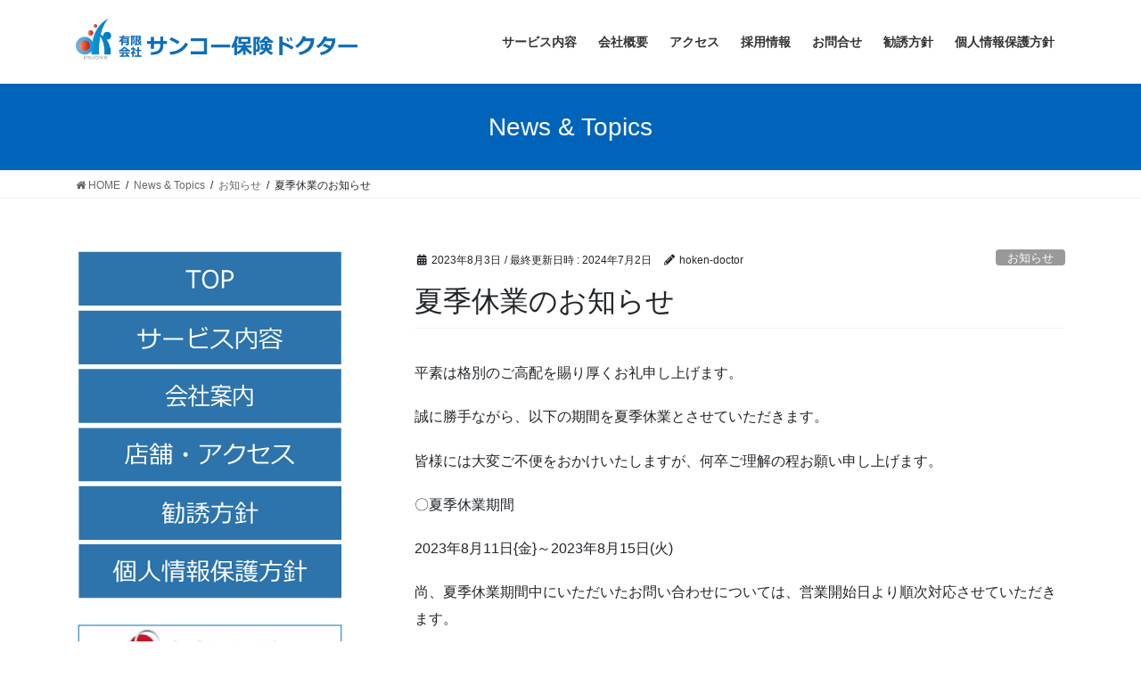

--- FILE ---
content_type: text/html; charset=UTF-8
request_url: https://hoken-doctor.net/%E5%A4%8F%E5%AD%A3%E4%BC%91%E6%A5%AD%E3%81%AE%E3%81%8A%E7%9F%A5%E3%82%89%E3%81%9B-2/
body_size: 29498
content:




















































































































































































































































































































































































































































































































<!DOCTYPE html><html lang="ja"><head><meta charset="utf-8"><meta http-equiv="X-UA-Compatible" content="IE=edge"><meta name="viewport" content="width=device-width, initial-scale=1">  <script async src="https://www.googletagmanager.com/gtag/js?id=G-HBRCCVTM3D"></script> <link media="all" href="https://hoken-doctor.net/wp/wp-content/cache/autoptimize/css/autoptimize_c9b389eb17ba696916ee0b5042080873.css" rel="stylesheet" /><link media="print" href="https://hoken-doctor.net/wp/wp-content/cache/autoptimize/css/autoptimize_5658aeb150388e91520b639b45ad6f65.css" rel="stylesheet" /><title>夏季休業のお知らせ | 有限会社サンコー保険ドクター</title><meta name='robots' content='max-image-preview:large' /><link rel='dns-prefetch' href='//www.google.com' /><link href='https://fonts.gstatic.com' crossorigin='anonymous' rel='preconnect' /><link href='https://ajax.googleapis.com' rel='preconnect' /><link href='https://fonts.googleapis.com' rel='preconnect' /><link rel="alternate" type="application/rss+xml" title="有限会社サンコー保険ドクター &raquo; フィード" href="https://hoken-doctor.net/feed/" /><meta name="description" content="平素は格別のご高配を賜り厚くお礼申し上げます。誠に勝手ながら、以下の期間を夏季休業とさせていただきます。皆様には大変ご不便をおかけいたしますが、何卒ご理解の程お願い申し上げます。〇夏季休業期間2023年8月11日{金}～2023年8月15日(火)尚、夏季休業期間中にいただいたお問い合わせについては、営業開始日より順次対応させていただきます。末筆ではございますが、猛暑の折柄どうぞご自愛くださいませ。&nbsp;" /> <script type='text/javascript' src='https://hoken-doctor.net/wp/wp-includes/js/jquery/jquery.min.js?ver=3.6.4' id='jquery-core-js'></script> <link rel="https://api.w.org/" href="https://hoken-doctor.net/wp-json/" /><link rel="alternate" type="application/json" href="https://hoken-doctor.net/wp-json/wp/v2/posts/448" /><link rel="EditURI" type="application/rsd+xml" title="RSD" href="https://hoken-doctor.net/wp/xmlrpc.php?rsd" /><link rel="wlwmanifest" type="application/wlwmanifest+xml" href="https://hoken-doctor.net/wp/wp-includes/wlwmanifest.xml" /><meta name="generator" content="WordPress 6.2.8" /><link rel="canonical" href="https://hoken-doctor.net/%e5%a4%8f%e5%ad%a3%e4%bc%91%e6%a5%ad%e3%81%ae%e3%81%8a%e7%9f%a5%e3%82%89%e3%81%9b-2/" /><link rel='shortlink' href='https://hoken-doctor.net/?p=448' /><link rel="alternate" type="application/json+oembed" href="https://hoken-doctor.net/wp-json/oembed/1.0/embed?url=https%3A%2F%2Fhoken-doctor.net%2F%25e5%25a4%258f%25e5%25ad%25a3%25e4%25bc%2591%25e6%25a5%25ad%25e3%2581%25ae%25e3%2581%258a%25e7%259f%25a5%25e3%2582%2589%25e3%2581%259b-2%2F" /><link rel="alternate" type="text/xml+oembed" href="https://hoken-doctor.net/wp-json/oembed/1.0/embed?url=https%3A%2F%2Fhoken-doctor.net%2F%25e5%25a4%258f%25e5%25ad%25a3%25e4%25bc%2591%25e6%25a5%25ad%25e3%2581%25ae%25e3%2581%258a%25e7%259f%25a5%25e3%2582%2589%25e3%2581%259b-2%2F&#038;format=xml" /><meta property="og:site_name" content="有限会社サンコー保険ドクター" /><meta property="og:url" content="https://hoken-doctor.net/%e5%a4%8f%e5%ad%a3%e4%bc%91%e6%a5%ad%e3%81%ae%e3%81%8a%e7%9f%a5%e3%82%89%e3%81%9b-2/" /><meta property="og:title" content="夏季休業のお知らせ | 有限会社サンコー保険ドクター" /><meta property="og:description" content="平素は格別のご高配を賜り厚くお礼申し上げます。誠に勝手ながら、以下の期間を夏季休業とさせていただきます。皆様には大変ご不便をおかけいたしますが、何卒ご理解の程お願い申し上げます。〇夏季休業期間2023年8月11日{金}～2023年8月15日(火)尚、夏季休業期間中にいただいたお問い合わせについては、営業開始日より順次対応させていただきます。末筆ではございますが、猛暑の折柄どうぞご自愛くださいませ。&nbsp;" /><meta property="og:type" content="article" /><meta property="og:image" content="https://hoken-doctor.com/img/eyecatch.png" /><div align="center"> <noscript><div style="position:fixed; top:0px; left:0px; z-index:3000; height:100%; width:100%; background-color:#FFFFFF"> <br/><br/><div style="font-family: Tahoma; font-size: 14px; background-color:#FFFFCC; border: 1pt solid Black; padding: 10pt;"> Sorry, you have Javascript Disabled! To see this page as it is meant to appear, please enable your Javascript!</div></div> </noscript></div><link rel="preload" as="font" type="font/woff" href="https://hoken-doctor.net/wp/wp-content/themes/lightning/inc/font-awesome/package/versions/5/webfonts/fa-regular-400.woff2" crossorigin><link rel="preload" as="font" type="font/woff" href="https://hoken-doctor.net/wp/wp-content/themes/lightning/inc/font-awesome/package/versions/5/webfonts/fa-solid-900.woff2" crossorigin> <script src="https://hoken-doctor.net/wp/wp-content/cache/autoptimize/js/autoptimize_56abf377f11340b45558214a9a03e156.js"></script></head><body class="post-template-default single single-post postid-448 single-format-standard custom-background post-name-%e5%a4%8f%e5%ad%a3%e4%bc%91%e6%a5%ad%e3%81%ae%e3%81%8a%e7%9f%a5%e3%82%89%e3%81%9b-2 post-type-post vk-blocks wc-shortcodes-font-awesome-enabled sidebar-fix sidebar-fix-priority-top bootstrap4 device-pc fa_v5_css"> <a class="skip-link screen-reader-text" href="#main">コンテンツへスキップ</a> <a class="skip-link screen-reader-text" href="#vk-mobile-nav">ナビゲーションに移動</a> <svg xmlns="http://www.w3.org/2000/svg" viewBox="0 0 0 0" width="0" height="0" focusable="false" role="none" style="visibility: hidden; position: absolute; left: -9999px; overflow: hidden;" ><defs><filter id="wp-duotone-dark-grayscale"><feColorMatrix color-interpolation-filters="sRGB" type="matrix" values=" .299 .587 .114 0 0 .299 .587 .114 0 0 .299 .587 .114 0 0 .299 .587 .114 0 0 " /><feComponentTransfer color-interpolation-filters="sRGB" ><feFuncR type="table" tableValues="0 0.49803921568627" /><feFuncG type="table" tableValues="0 0.49803921568627" /><feFuncB type="table" tableValues="0 0.49803921568627" /><feFuncA type="table" tableValues="1 1" /></feComponentTransfer><feComposite in2="SourceGraphic" operator="in" /></filter></defs></svg><svg xmlns="http://www.w3.org/2000/svg" viewBox="0 0 0 0" width="0" height="0" focusable="false" role="none" style="visibility: hidden; position: absolute; left: -9999px; overflow: hidden;" ><defs><filter id="wp-duotone-grayscale"><feColorMatrix color-interpolation-filters="sRGB" type="matrix" values=" .299 .587 .114 0 0 .299 .587 .114 0 0 .299 .587 .114 0 0 .299 .587 .114 0 0 " /><feComponentTransfer color-interpolation-filters="sRGB" ><feFuncR type="table" tableValues="0 1" /><feFuncG type="table" tableValues="0 1" /><feFuncB type="table" tableValues="0 1" /><feFuncA type="table" tableValues="1 1" /></feComponentTransfer><feComposite in2="SourceGraphic" operator="in" /></filter></defs></svg><svg xmlns="http://www.w3.org/2000/svg" viewBox="0 0 0 0" width="0" height="0" focusable="false" role="none" style="visibility: hidden; position: absolute; left: -9999px; overflow: hidden;" ><defs><filter id="wp-duotone-purple-yellow"><feColorMatrix color-interpolation-filters="sRGB" type="matrix" values=" .299 .587 .114 0 0 .299 .587 .114 0 0 .299 .587 .114 0 0 .299 .587 .114 0 0 " /><feComponentTransfer color-interpolation-filters="sRGB" ><feFuncR type="table" tableValues="0.54901960784314 0.98823529411765" /><feFuncG type="table" tableValues="0 1" /><feFuncB type="table" tableValues="0.71764705882353 0.25490196078431" /><feFuncA type="table" tableValues="1 1" /></feComponentTransfer><feComposite in2="SourceGraphic" operator="in" /></filter></defs></svg><svg xmlns="http://www.w3.org/2000/svg" viewBox="0 0 0 0" width="0" height="0" focusable="false" role="none" style="visibility: hidden; position: absolute; left: -9999px; overflow: hidden;" ><defs><filter id="wp-duotone-blue-red"><feColorMatrix color-interpolation-filters="sRGB" type="matrix" values=" .299 .587 .114 0 0 .299 .587 .114 0 0 .299 .587 .114 0 0 .299 .587 .114 0 0 " /><feComponentTransfer color-interpolation-filters="sRGB" ><feFuncR type="table" tableValues="0 1" /><feFuncG type="table" tableValues="0 0.27843137254902" /><feFuncB type="table" tableValues="0.5921568627451 0.27843137254902" /><feFuncA type="table" tableValues="1 1" /></feComponentTransfer><feComposite in2="SourceGraphic" operator="in" /></filter></defs></svg><svg xmlns="http://www.w3.org/2000/svg" viewBox="0 0 0 0" width="0" height="0" focusable="false" role="none" style="visibility: hidden; position: absolute; left: -9999px; overflow: hidden;" ><defs><filter id="wp-duotone-midnight"><feColorMatrix color-interpolation-filters="sRGB" type="matrix" values=" .299 .587 .114 0 0 .299 .587 .114 0 0 .299 .587 .114 0 0 .299 .587 .114 0 0 " /><feComponentTransfer color-interpolation-filters="sRGB" ><feFuncR type="table" tableValues="0 0" /><feFuncG type="table" tableValues="0 0.64705882352941" /><feFuncB type="table" tableValues="0 1" /><feFuncA type="table" tableValues="1 1" /></feComponentTransfer><feComposite in2="SourceGraphic" operator="in" /></filter></defs></svg><svg xmlns="http://www.w3.org/2000/svg" viewBox="0 0 0 0" width="0" height="0" focusable="false" role="none" style="visibility: hidden; position: absolute; left: -9999px; overflow: hidden;" ><defs><filter id="wp-duotone-magenta-yellow"><feColorMatrix color-interpolation-filters="sRGB" type="matrix" values=" .299 .587 .114 0 0 .299 .587 .114 0 0 .299 .587 .114 0 0 .299 .587 .114 0 0 " /><feComponentTransfer color-interpolation-filters="sRGB" ><feFuncR type="table" tableValues="0.78039215686275 1" /><feFuncG type="table" tableValues="0 0.94901960784314" /><feFuncB type="table" tableValues="0.35294117647059 0.47058823529412" /><feFuncA type="table" tableValues="1 1" /></feComponentTransfer><feComposite in2="SourceGraphic" operator="in" /></filter></defs></svg><svg xmlns="http://www.w3.org/2000/svg" viewBox="0 0 0 0" width="0" height="0" focusable="false" role="none" style="visibility: hidden; position: absolute; left: -9999px; overflow: hidden;" ><defs><filter id="wp-duotone-purple-green"><feColorMatrix color-interpolation-filters="sRGB" type="matrix" values=" .299 .587 .114 0 0 .299 .587 .114 0 0 .299 .587 .114 0 0 .299 .587 .114 0 0 " /><feComponentTransfer color-interpolation-filters="sRGB" ><feFuncR type="table" tableValues="0.65098039215686 0.40392156862745" /><feFuncG type="table" tableValues="0 1" /><feFuncB type="table" tableValues="0.44705882352941 0.4" /><feFuncA type="table" tableValues="1 1" /></feComponentTransfer><feComposite in2="SourceGraphic" operator="in" /></filter></defs></svg><svg xmlns="http://www.w3.org/2000/svg" viewBox="0 0 0 0" width="0" height="0" focusable="false" role="none" style="visibility: hidden; position: absolute; left: -9999px; overflow: hidden;" ><defs><filter id="wp-duotone-blue-orange"><feColorMatrix color-interpolation-filters="sRGB" type="matrix" values=" .299 .587 .114 0 0 .299 .587 .114 0 0 .299 .587 .114 0 0 .299 .587 .114 0 0 " /><feComponentTransfer color-interpolation-filters="sRGB" ><feFuncR type="table" tableValues="0.098039215686275 1" /><feFuncG type="table" tableValues="0 0.66274509803922" /><feFuncB type="table" tableValues="0.84705882352941 0.41960784313725" /><feFuncA type="table" tableValues="1 1" /></feComponentTransfer><feComposite in2="SourceGraphic" operator="in" /></filter></defs></svg><header class="siteHeader"><div class="container siteHeadContainer"><div class="navbar-header"><p class="navbar-brand siteHeader_logo"> <a href="https://hoken-doctor.net/"> <span><img src="https://hoken-doctor.net/wp/wp-content/uploads/2020/11/logo.png" alt="有限会社サンコー保険ドクター" /></span> </a></p></div><div id="gMenu_outer" class="gMenu_outer"><nav class="menu-%e3%83%a1%e3%83%8b%e3%83%a5%e3%83%bc-container"><ul id="menu-%e3%83%a1%e3%83%8b%e3%83%a5%e3%83%bc" class="menu gMenu vk-menu-acc"><li id="menu-item-19" class="menu-item menu-item-type-post_type menu-item-object-page"><a href="https://hoken-doctor.net/service/"><strong class="gMenu_name">サービス内容</strong></a></li><li id="menu-item-16" class="menu-item menu-item-type-post_type menu-item-object-page"><a href="https://hoken-doctor.net/about/"><strong class="gMenu_name">会社概要</strong></a></li><li id="menu-item-17" class="menu-item menu-item-type-post_type menu-item-object-page"><a href="https://hoken-doctor.net/access/"><strong class="gMenu_name">アクセス</strong></a></li><li id="menu-item-328" class="menu-item menu-item-type-post_type menu-item-object-page"><a href="https://hoken-doctor.net/offer/"><strong class="gMenu_name">採用情報</strong></a></li><li id="menu-item-18" class="menu-item menu-item-type-post_type menu-item-object-page"><a href="https://hoken-doctor.net/contact/"><strong class="gMenu_name">お問合せ</strong></a></li><li id="menu-item-20" class="menu-item menu-item-type-post_type menu-item-object-page"><a href="https://hoken-doctor.net/solicitation/"><strong class="gMenu_name">勧誘方針</strong></a></li><li id="menu-item-133" class="menu-item menu-item-type-post_type menu-item-object-page"><a href="https://hoken-doctor.net/protection/"><strong class="gMenu_name">個人情報保護方針</strong></a></li></ul></nav></div></div></header><div class="section page-header"><div class="container"><div class="row"><div class="col-md-12"><div class="page-header_pageTitle"> News &#038; Topics</div></div></div></div></div><div class="section breadSection"><div class="container"><div class="row"><ol class="breadcrumb" itemtype="http://schema.org/BreadcrumbList"><li id="panHome" itemprop="itemListElement" itemscope itemtype="http://schema.org/ListItem"><a itemprop="item" href="https://hoken-doctor.net/"><span itemprop="name"><i class="fa fa-home"></i> HOME</span></a></li><li itemprop="itemListElement" itemscope itemtype="http://schema.org/ListItem"><a itemprop="item" href="https://hoken-doctor.net/news-topics/"><span itemprop="name">News &#038; Topics</span></a></li><li itemprop="itemListElement" itemscope itemtype="http://schema.org/ListItem"><a itemprop="item" href="https://hoken-doctor.net/category/%e3%81%8a%e7%9f%a5%e3%82%89%e3%81%9b/"><span itemprop="name">お知らせ</span></a></li><li><span>夏季休業のお知らせ</span></li></ol></div></div></div><div class="section siteContent"><div class="container"><div class="row"><div class="col mainSection mainSection-col-two mainSection-pos-right" id="main" role="main"><article id="post-448" class="post-448 post type-post status-publish format-standard hentry category-1"><header class="entry-header"><div class="entry-meta"> <span class="published entry-meta_items">2023年8月3日</span> <span class="entry-meta_items entry-meta_updated">/ 最終更新日時 : <span class="updated">2024年7月2日</span></span> <span class="vcard author entry-meta_items entry-meta_items_author"><span class="fn">hoken-doctor</span></span> <span class="entry-meta_items entry-meta_items_term"><a href="https://hoken-doctor.net/category/%e3%81%8a%e7%9f%a5%e3%82%89%e3%81%9b/" class="btn btn-xs btn-primary entry-meta_items_term_button" style="background-color:#999999;border:none;">お知らせ</a></span></div><h1 class="entry-title">夏季休業のお知らせ</h1></header><div class="entry-body"><p>平素は格別のご高配を賜り厚くお礼申し上げます。</p><p>誠に勝手ながら、以下の期間を夏季休業とさせていただきます。</p><p>皆様には大変ご不便をおかけいたしますが、何卒ご理解の程お願い申し上げます。</p><p>〇夏季休業期間</p><p>2023年8月11日{金}～2023年8月15日(火)</p><p>尚、夏季休業期間中にいただいたお問い合わせについては、営業開始日より順次対応させていただきます。</p><p>末筆ではございますが、猛暑の折柄どうぞご自愛くださいませ。</p><p>&nbsp;</p></div><div class="entry-footer"><div class="entry-meta-dataList"><dl><dt>カテゴリー</dt><dd><a href="https://hoken-doctor.net/category/%e3%81%8a%e7%9f%a5%e3%82%89%e3%81%9b/">お知らせ</a></dd></dl></div></div></article><div class="vk_posts postNextPrev"><div id="post-421" class="vk_post vk_post-postType-post card card-post card-horizontal card-sm vk_post-col-xs-12 vk_post-col-sm-12 vk_post-col-md-6 post-421 post type-post status-publish format-standard hentry category-1"><div class="row no-gutters card-horizontal-inner-row"><div class="col-5 card-img-outer"><div class="vk_post_imgOuter" style="background-image:url(https://hoken-doctor.net/wp/wp-content/themes/lightning/assets/images/no-image.png)"><a href="https://hoken-doctor.net/%e4%bf%9d%e9%99%ba%e3%81%ae%e8%a6%8b%e7%9b%b4%e3%81%97%e3%81%97%e3%81%be%e3%81%9b%e3%82%93%e3%81%8b%ef%bc%9f/"><div class="card-img-overlay"><span class="vk_post_imgOuter_singleTermLabel" style="color:#fff;background-color:#999999">お知らせ</span></div><img src="https://hoken-doctor.net/wp/wp-content/themes/lightning/assets/images/no-image.png" alt="" class="vk_post_imgOuter_img card-img card-img-use-bg" loading="lazy" /></a></div></div><div class="col-7"><div class="vk_post_body card-body"><p class="postNextPrev_label">前の記事</p><h5 class="vk_post_title card-title"><a href="https://hoken-doctor.net/%e4%bf%9d%e9%99%ba%e3%81%ae%e8%a6%8b%e7%9b%b4%e3%81%97%e3%81%97%e3%81%be%e3%81%9b%e3%82%93%e3%81%8b%ef%bc%9f/">保険の見直ししませんか？</a></h5><div class="vk_post_date card-date published">2023年3月9日</div></div></div></div></div><div id="post-456" class="vk_post vk_post-postType-post card card-post card-horizontal card-sm vk_post-col-xs-12 vk_post-col-sm-12 vk_post-col-md-6 card-horizontal-reverse postNextPrev_next post-456 post type-post status-publish format-standard hentry category-1"><div class="row no-gutters card-horizontal-inner-row"><div class="col-5 card-img-outer"><div class="vk_post_imgOuter" style="background-image:url(https://hoken-doctor.net/wp/wp-content/themes/lightning/assets/images/no-image.png)"><a href="https://hoken-doctor.net/%e3%83%9e%e3%83%8d%e3%83%bc%e3%82%bb%e3%83%9f%e3%83%8a%e3%83%bc%e3%81%ae%e3%81%94%e6%a1%88%e5%86%85/"><div class="card-img-overlay"><span class="vk_post_imgOuter_singleTermLabel" style="color:#fff;background-color:#999999">お知らせ</span></div><img src="https://hoken-doctor.net/wp/wp-content/themes/lightning/assets/images/no-image.png" alt="" class="vk_post_imgOuter_img card-img card-img-use-bg" loading="lazy" /></a></div></div><div class="col-7"><div class="vk_post_body card-body"><p class="postNextPrev_label">次の記事</p><h5 class="vk_post_title card-title"><a href="https://hoken-doctor.net/%e3%83%9e%e3%83%8d%e3%83%bc%e3%82%bb%e3%83%9f%e3%83%8a%e3%83%bc%e3%81%ae%e3%81%94%e6%a1%88%e5%86%85/">マネーセミナーのご案内</a></h5><div class="vk_post_date card-date published">2023年8月8日</div></div></div></div></div></div></div><div class="col subSection sideSection sideSection-col-two sideSection-pos-left"><aside class="widget widget_text" id="text-8"><div class="textwidget"><p><a href="/"><img decoding="async" loading="lazy" class="alignnone wp-image-63 size-full" src="/img/side1.png" alt="" width="300" height="66" /></a><br /> <a href="/service/"><img decoding="async" loading="lazy" class="alignnone wp-image-63 size-full" src="/img/side2.png" alt="" width="300" height="66" /></a><br /> <a href="/about/"><img decoding="async" loading="lazy" class="alignnone wp-image-63 size-full" src="/img/side3.png" alt="" width="300" height="66" /></a><a href="/access/"><img decoding="async" loading="lazy" class="alignnone wp-image-63 size-full" src="/img/side4.png" alt="" width="300" height="66" /></a><br /> <a href="/solicitation/"><img decoding="async" loading="lazy" class="alignnone wp-image-63 size-full" src="/img/side5.png" alt="" width="300" height="66" /></a><br /> <a href="/protection/"><img decoding="async" loading="lazy" class="alignnone wp-image-63 size-full" src="/img/side7.png" alt="" width="300" height="66" /></a></p></div></aside><aside class="widget widget_text" id="text-9"><div class="textwidget"><p><a href="https://www.sompo-japan.co.jp/" target="_blank" rel="noopener"><img decoding="async" loading="lazy" class="alignnone wp-image-63 size-full" src="/img/l1.jpg" alt="" width="300" height="66" /></a><br /> <a href="https://www.himawari-life.co.jp/" target="_blank" rel="noopener"><img decoding="async" loading="lazy" class="alignnone wp-image-63 size-full" src="/img/l2.jpg" alt="" width="300" height="66" /></a><br /> <a href="https://www.axa.co.jp/" target="_blank" rel="noopener"><img decoding="async" loading="lazy" class="alignnone wp-image-63 size-full" src="/img/l4.jpg" alt="" width="300" height="66" /></a><br /> <a href="https://neofirst.co.jp/" target="_blank" rel="noopener"><img decoding="async" loading="lazy" class="alignnone wp-image-63 size-full" src="/img/l5.jpg" alt="" width="300" height="66" /></a><br /> <a href="https://www.gib-life.co.jp/" target="_blank" rel="noopener"><img decoding="async" loading="lazy" class="alignnone wp-image-63 size-full" src="/img/l8.jpg" alt="" width="300" height="66" /><br /> </a><a href="https://ds-carlife.jp/" target="_blank" rel="noopener"><img decoding="async" loading="lazy" class="alignnone wp-image-63 size-full" src="/img/l6.jpg" alt="" width="300" height="63" /></a><a href="https://www.dai-ichi-life.co.jp/" target="_blank" rel="noopener"><br /> </a><a href="https://www.akippa.com/" target="_blank" rel="noopener"><img decoding="async" loading="lazy" class="alignnone wp-image-63 size-full" src="/img/l7.jpg" alt="" width="300" height="66" /></a><a href="https://www.dai-ichi-life.co.jp/" target="_blank" rel="noopener"><br /> </a><a href="https://idohoken.sompo-japan.co.jp/subscription/top_description?agent_cd=J13F8000&amp;qrcode_route_flg=0/" target="_blank" rel="noopener"><img decoding="async" loading="lazy" class="alignnone wp-image-63 size-full" src="/img/ugoku.jpg" alt="" width="300" height="97" /></a></p></div></aside><aside class="widget widget_block widget_media_image" id="block-2"><figure class="wp-block-image size-large"><a href="/contact/"><img decoding="async" src="/img/contact-1.png" alt=""/></a></figure></aside><aside class="widget widget_vkexunit_post_list" id="vkexunit_post_list-4"><div class="veu_postList pt_0"><h1 class="widget-title subSection-title">最近の投稿</h1><div class="postList postList_miniThumb"><div class="postList_item" id="post-681"><div class="postList_body"><div class="postList_title entry-title"><a href="https://hoken-doctor.net/2%e6%9c%88%e3%81%a8%e3%81%84%e3%81%88%e3%81%b0/">2月といえば</a></div><div class="published postList_date postList_meta_items">2026年1月15日</div></div></div><div class="postList_item" id="post-673"><div class="postList_body"><div class="postList_title entry-title"><a href="https://hoken-doctor.net/%e5%b9%b4%e6%9c%ab%e5%b9%b4%e5%a7%8b%e4%bc%91%e6%a5%ad%e3%81%ae%e3%81%8a%e7%9f%a5%e3%82%89%e3%81%9b/">年末年始休業のお知らせ</a></div><div class="published postList_date postList_meta_items">2025年12月15日</div></div></div><div class="postList_item" id="post-667"><div class="postList_body"><div class="postList_title entry-title"><a href="https://hoken-doctor.net/%e5%9c%b0%e5%9f%9f%e6%b8%85%e6%8e%83%e6%b4%bb%e5%8b%95%e3%82%92%e8%a1%8c%e3%81%84%e3%81%be%e3%81%97%e3%81%9f%e3%80%82/">地域清掃活動を行いました。</a></div><div class="published postList_date postList_meta_items">2025年12月11日</div></div></div></div></div></aside></div></div></div></div><footer class="section siteFooter"><div class="footerMenu"><div class="container"><nav class="menu-%e3%83%95%e3%83%83%e3%82%bf%e3%83%bc%e3%83%a1%e3%83%8b%e3%83%a5%e3%83%bc-container"><ul id="menu-%e3%83%95%e3%83%83%e3%82%bf%e3%83%bc%e3%83%a1%e3%83%8b%e3%83%a5%e3%83%bc" class="menu nav"><li id="menu-item-359" class="menu-item menu-item-type-post_type menu-item-object-page menu-item-359"><a href="https://hoken-doctor.net/service/">サービス内容</a></li><li id="menu-item-362" class="menu-item menu-item-type-post_type menu-item-object-page menu-item-362"><a href="https://hoken-doctor.net/about/">会社概要</a></li><li id="menu-item-361" class="menu-item menu-item-type-post_type menu-item-object-page menu-item-361"><a href="https://hoken-doctor.net/access/">アクセス</a></li><li id="menu-item-356" class="menu-item menu-item-type-post_type menu-item-object-page menu-item-356"><a href="https://hoken-doctor.net/offer/">採用情報</a></li><li id="menu-item-360" class="menu-item menu-item-type-post_type menu-item-object-page menu-item-360"><a href="https://hoken-doctor.net/contact/">お問合せ</a></li><li id="menu-item-357" class="menu-item menu-item-type-post_type menu-item-object-page menu-item-357"><a href="https://hoken-doctor.net/protection/">個人情報保護方針</a></li><li id="menu-item-358" class="menu-item menu-item-type-post_type menu-item-object-page menu-item-358"><a href="https://hoken-doctor.net/solicitation/">勧誘方針</a></li><li id="menu-item-355" class="menu-item menu-item-type-post_type menu-item-object-page menu-item-355"><a href="https://hoken-doctor.net/%e3%81%8a%e5%ae%a2%e3%81%95%e3%81%be%e6%9c%ac%e4%bd%8d%e3%81%ae%e6%a5%ad%e5%8b%99%e9%81%8b%e5%96%b6%e6%96%b9%e9%87%9d/">お客さま本位の業務運営方針</a></li></ul></nav></div></div><div class="container sectionBox footerWidget"><div class="row"><div class="col-md-6"><aside class="widget widget_media_image" id="media_image-3"><img width="300" height="47" src="https://hoken-doctor.net/wp/wp/wp-content/uploads/2020/12/logo-300x47.png" class="image wp-image-194  attachment-medium size-medium" alt="" decoding="async" loading="lazy" style="max-width: 100%; height: auto;" srcset="https://hoken-doctor.net/wp/wp/wp-content/uploads/2020/12/logo-300x47.png 300w, https://hoken-doctor.net/wp/wp/wp-content/uploads/2020/12/logo-1024x162.png 1024w, https://hoken-doctor.net/wp/wp/wp-content/uploads/2020/12/logo-768x121.png 768w, https://hoken-doctor.net/wp/wp/wp-content/uploads/2020/12/logo-1536x243.png 1536w, https://hoken-doctor.net/wp/wp/wp-content/uploads/2020/12/logo-2048x323.png 2048w" sizes="(max-width: 300px) 100vw, 300px" /></aside><aside class="widget widget_text" id="text-3"><div class="textwidget"><p>〒745-0845山口県周南市河東町6番43号<br /> TEL.0834-32-0389 FAX.0834-32-0506</p></div></aside></div><div class="col-md-6"><aside class="widget widget_text" id="text-6"><div class="textwidget"><p><iframe loading="lazy" style="border: 0;" tabindex="0" src="https://www.google.com/maps/embed?pb=!1m18!1m12!1m3!1d1652.9114964949306!2d131.8108300892113!3d34.04841135793827!2m3!1f0!2f0!3f0!3m2!1i1024!2i768!4f13.1!3m3!1m2!1s0x3544e6e297a104df%3A0x552172e79e269bd5!2z44CSNzQ1LTA4NDUg5bGx5Y-j55yM5ZGo5Y2X5biC5rKz5p2x55S677yW4oiS77yU77yT!5e0!3m2!1sja!2sjp!4v1605675536599!5m2!1sja!2sjp" frameborder="0" allowfullscreen="" aria-hidden="false"></iframe></p></div></aside></div></div></div><div class="container sectionBox copySection text-center"> Copyright &copy; 有限会社サンコー保険ドクター All Rights Reserved.</div></footer> <a href="#top" id="page_top" class="page_top_btn">PAGE TOP</a><div id="vk-mobile-nav-menu-btn" class="vk-mobile-nav-menu-btn">MENU</div><div class="vk-mobile-nav" id="vk-mobile-nav"><nav class="global-nav" role="navigation"><ul id="menu-%e3%83%a1%e3%83%8b%e3%83%a5%e3%83%bc-1" class="vk-menu-acc  menu"><li id="menu-item-19" class="menu-item menu-item-type-post_type menu-item-object-page menu-item-19"><a href="https://hoken-doctor.net/service/">サービス内容</a></li><li id="menu-item-16" class="menu-item menu-item-type-post_type menu-item-object-page menu-item-16"><a href="https://hoken-doctor.net/about/">会社概要</a></li><li id="menu-item-17" class="menu-item menu-item-type-post_type menu-item-object-page menu-item-17"><a href="https://hoken-doctor.net/access/">アクセス</a></li><li id="menu-item-328" class="menu-item menu-item-type-post_type menu-item-object-page menu-item-328"><a href="https://hoken-doctor.net/offer/">採用情報</a></li><li id="menu-item-18" class="menu-item menu-item-type-post_type menu-item-object-page menu-item-18"><a href="https://hoken-doctor.net/contact/">お問合せ</a></li><li id="menu-item-20" class="menu-item menu-item-type-post_type menu-item-object-page menu-item-20"><a href="https://hoken-doctor.net/solicitation/">勧誘方針</a></li><li id="menu-item-133" class="menu-item menu-item-type-post_type menu-item-object-page menu-item-133"><a href="https://hoken-doctor.net/protection/">個人情報保護方針</a></li></ul></nav></div> <script type='text/javascript' src='https://www.google.com/recaptcha/api.js?render=6Lea5pEbAAAAAE4J377Rc60bOlx_Hruxq9F7P0ej&#038;ver=3.0' id='google-recaptcha-js'></script>

--- FILE ---
content_type: text/html; charset=utf-8
request_url: https://www.google.com/recaptcha/api2/anchor?ar=1&k=6Lea5pEbAAAAAE4J377Rc60bOlx_Hruxq9F7P0ej&co=aHR0cHM6Ly9ob2tlbi1kb2N0b3IubmV0OjQ0Mw..&hl=en&v=PoyoqOPhxBO7pBk68S4YbpHZ&size=invisible&anchor-ms=20000&execute-ms=30000&cb=too07gwie742
body_size: 48605
content:
<!DOCTYPE HTML><html dir="ltr" lang="en"><head><meta http-equiv="Content-Type" content="text/html; charset=UTF-8">
<meta http-equiv="X-UA-Compatible" content="IE=edge">
<title>reCAPTCHA</title>
<style type="text/css">
/* cyrillic-ext */
@font-face {
  font-family: 'Roboto';
  font-style: normal;
  font-weight: 400;
  font-stretch: 100%;
  src: url(//fonts.gstatic.com/s/roboto/v48/KFO7CnqEu92Fr1ME7kSn66aGLdTylUAMa3GUBHMdazTgWw.woff2) format('woff2');
  unicode-range: U+0460-052F, U+1C80-1C8A, U+20B4, U+2DE0-2DFF, U+A640-A69F, U+FE2E-FE2F;
}
/* cyrillic */
@font-face {
  font-family: 'Roboto';
  font-style: normal;
  font-weight: 400;
  font-stretch: 100%;
  src: url(//fonts.gstatic.com/s/roboto/v48/KFO7CnqEu92Fr1ME7kSn66aGLdTylUAMa3iUBHMdazTgWw.woff2) format('woff2');
  unicode-range: U+0301, U+0400-045F, U+0490-0491, U+04B0-04B1, U+2116;
}
/* greek-ext */
@font-face {
  font-family: 'Roboto';
  font-style: normal;
  font-weight: 400;
  font-stretch: 100%;
  src: url(//fonts.gstatic.com/s/roboto/v48/KFO7CnqEu92Fr1ME7kSn66aGLdTylUAMa3CUBHMdazTgWw.woff2) format('woff2');
  unicode-range: U+1F00-1FFF;
}
/* greek */
@font-face {
  font-family: 'Roboto';
  font-style: normal;
  font-weight: 400;
  font-stretch: 100%;
  src: url(//fonts.gstatic.com/s/roboto/v48/KFO7CnqEu92Fr1ME7kSn66aGLdTylUAMa3-UBHMdazTgWw.woff2) format('woff2');
  unicode-range: U+0370-0377, U+037A-037F, U+0384-038A, U+038C, U+038E-03A1, U+03A3-03FF;
}
/* math */
@font-face {
  font-family: 'Roboto';
  font-style: normal;
  font-weight: 400;
  font-stretch: 100%;
  src: url(//fonts.gstatic.com/s/roboto/v48/KFO7CnqEu92Fr1ME7kSn66aGLdTylUAMawCUBHMdazTgWw.woff2) format('woff2');
  unicode-range: U+0302-0303, U+0305, U+0307-0308, U+0310, U+0312, U+0315, U+031A, U+0326-0327, U+032C, U+032F-0330, U+0332-0333, U+0338, U+033A, U+0346, U+034D, U+0391-03A1, U+03A3-03A9, U+03B1-03C9, U+03D1, U+03D5-03D6, U+03F0-03F1, U+03F4-03F5, U+2016-2017, U+2034-2038, U+203C, U+2040, U+2043, U+2047, U+2050, U+2057, U+205F, U+2070-2071, U+2074-208E, U+2090-209C, U+20D0-20DC, U+20E1, U+20E5-20EF, U+2100-2112, U+2114-2115, U+2117-2121, U+2123-214F, U+2190, U+2192, U+2194-21AE, U+21B0-21E5, U+21F1-21F2, U+21F4-2211, U+2213-2214, U+2216-22FF, U+2308-230B, U+2310, U+2319, U+231C-2321, U+2336-237A, U+237C, U+2395, U+239B-23B7, U+23D0, U+23DC-23E1, U+2474-2475, U+25AF, U+25B3, U+25B7, U+25BD, U+25C1, U+25CA, U+25CC, U+25FB, U+266D-266F, U+27C0-27FF, U+2900-2AFF, U+2B0E-2B11, U+2B30-2B4C, U+2BFE, U+3030, U+FF5B, U+FF5D, U+1D400-1D7FF, U+1EE00-1EEFF;
}
/* symbols */
@font-face {
  font-family: 'Roboto';
  font-style: normal;
  font-weight: 400;
  font-stretch: 100%;
  src: url(//fonts.gstatic.com/s/roboto/v48/KFO7CnqEu92Fr1ME7kSn66aGLdTylUAMaxKUBHMdazTgWw.woff2) format('woff2');
  unicode-range: U+0001-000C, U+000E-001F, U+007F-009F, U+20DD-20E0, U+20E2-20E4, U+2150-218F, U+2190, U+2192, U+2194-2199, U+21AF, U+21E6-21F0, U+21F3, U+2218-2219, U+2299, U+22C4-22C6, U+2300-243F, U+2440-244A, U+2460-24FF, U+25A0-27BF, U+2800-28FF, U+2921-2922, U+2981, U+29BF, U+29EB, U+2B00-2BFF, U+4DC0-4DFF, U+FFF9-FFFB, U+10140-1018E, U+10190-1019C, U+101A0, U+101D0-101FD, U+102E0-102FB, U+10E60-10E7E, U+1D2C0-1D2D3, U+1D2E0-1D37F, U+1F000-1F0FF, U+1F100-1F1AD, U+1F1E6-1F1FF, U+1F30D-1F30F, U+1F315, U+1F31C, U+1F31E, U+1F320-1F32C, U+1F336, U+1F378, U+1F37D, U+1F382, U+1F393-1F39F, U+1F3A7-1F3A8, U+1F3AC-1F3AF, U+1F3C2, U+1F3C4-1F3C6, U+1F3CA-1F3CE, U+1F3D4-1F3E0, U+1F3ED, U+1F3F1-1F3F3, U+1F3F5-1F3F7, U+1F408, U+1F415, U+1F41F, U+1F426, U+1F43F, U+1F441-1F442, U+1F444, U+1F446-1F449, U+1F44C-1F44E, U+1F453, U+1F46A, U+1F47D, U+1F4A3, U+1F4B0, U+1F4B3, U+1F4B9, U+1F4BB, U+1F4BF, U+1F4C8-1F4CB, U+1F4D6, U+1F4DA, U+1F4DF, U+1F4E3-1F4E6, U+1F4EA-1F4ED, U+1F4F7, U+1F4F9-1F4FB, U+1F4FD-1F4FE, U+1F503, U+1F507-1F50B, U+1F50D, U+1F512-1F513, U+1F53E-1F54A, U+1F54F-1F5FA, U+1F610, U+1F650-1F67F, U+1F687, U+1F68D, U+1F691, U+1F694, U+1F698, U+1F6AD, U+1F6B2, U+1F6B9-1F6BA, U+1F6BC, U+1F6C6-1F6CF, U+1F6D3-1F6D7, U+1F6E0-1F6EA, U+1F6F0-1F6F3, U+1F6F7-1F6FC, U+1F700-1F7FF, U+1F800-1F80B, U+1F810-1F847, U+1F850-1F859, U+1F860-1F887, U+1F890-1F8AD, U+1F8B0-1F8BB, U+1F8C0-1F8C1, U+1F900-1F90B, U+1F93B, U+1F946, U+1F984, U+1F996, U+1F9E9, U+1FA00-1FA6F, U+1FA70-1FA7C, U+1FA80-1FA89, U+1FA8F-1FAC6, U+1FACE-1FADC, U+1FADF-1FAE9, U+1FAF0-1FAF8, U+1FB00-1FBFF;
}
/* vietnamese */
@font-face {
  font-family: 'Roboto';
  font-style: normal;
  font-weight: 400;
  font-stretch: 100%;
  src: url(//fonts.gstatic.com/s/roboto/v48/KFO7CnqEu92Fr1ME7kSn66aGLdTylUAMa3OUBHMdazTgWw.woff2) format('woff2');
  unicode-range: U+0102-0103, U+0110-0111, U+0128-0129, U+0168-0169, U+01A0-01A1, U+01AF-01B0, U+0300-0301, U+0303-0304, U+0308-0309, U+0323, U+0329, U+1EA0-1EF9, U+20AB;
}
/* latin-ext */
@font-face {
  font-family: 'Roboto';
  font-style: normal;
  font-weight: 400;
  font-stretch: 100%;
  src: url(//fonts.gstatic.com/s/roboto/v48/KFO7CnqEu92Fr1ME7kSn66aGLdTylUAMa3KUBHMdazTgWw.woff2) format('woff2');
  unicode-range: U+0100-02BA, U+02BD-02C5, U+02C7-02CC, U+02CE-02D7, U+02DD-02FF, U+0304, U+0308, U+0329, U+1D00-1DBF, U+1E00-1E9F, U+1EF2-1EFF, U+2020, U+20A0-20AB, U+20AD-20C0, U+2113, U+2C60-2C7F, U+A720-A7FF;
}
/* latin */
@font-face {
  font-family: 'Roboto';
  font-style: normal;
  font-weight: 400;
  font-stretch: 100%;
  src: url(//fonts.gstatic.com/s/roboto/v48/KFO7CnqEu92Fr1ME7kSn66aGLdTylUAMa3yUBHMdazQ.woff2) format('woff2');
  unicode-range: U+0000-00FF, U+0131, U+0152-0153, U+02BB-02BC, U+02C6, U+02DA, U+02DC, U+0304, U+0308, U+0329, U+2000-206F, U+20AC, U+2122, U+2191, U+2193, U+2212, U+2215, U+FEFF, U+FFFD;
}
/* cyrillic-ext */
@font-face {
  font-family: 'Roboto';
  font-style: normal;
  font-weight: 500;
  font-stretch: 100%;
  src: url(//fonts.gstatic.com/s/roboto/v48/KFO7CnqEu92Fr1ME7kSn66aGLdTylUAMa3GUBHMdazTgWw.woff2) format('woff2');
  unicode-range: U+0460-052F, U+1C80-1C8A, U+20B4, U+2DE0-2DFF, U+A640-A69F, U+FE2E-FE2F;
}
/* cyrillic */
@font-face {
  font-family: 'Roboto';
  font-style: normal;
  font-weight: 500;
  font-stretch: 100%;
  src: url(//fonts.gstatic.com/s/roboto/v48/KFO7CnqEu92Fr1ME7kSn66aGLdTylUAMa3iUBHMdazTgWw.woff2) format('woff2');
  unicode-range: U+0301, U+0400-045F, U+0490-0491, U+04B0-04B1, U+2116;
}
/* greek-ext */
@font-face {
  font-family: 'Roboto';
  font-style: normal;
  font-weight: 500;
  font-stretch: 100%;
  src: url(//fonts.gstatic.com/s/roboto/v48/KFO7CnqEu92Fr1ME7kSn66aGLdTylUAMa3CUBHMdazTgWw.woff2) format('woff2');
  unicode-range: U+1F00-1FFF;
}
/* greek */
@font-face {
  font-family: 'Roboto';
  font-style: normal;
  font-weight: 500;
  font-stretch: 100%;
  src: url(//fonts.gstatic.com/s/roboto/v48/KFO7CnqEu92Fr1ME7kSn66aGLdTylUAMa3-UBHMdazTgWw.woff2) format('woff2');
  unicode-range: U+0370-0377, U+037A-037F, U+0384-038A, U+038C, U+038E-03A1, U+03A3-03FF;
}
/* math */
@font-face {
  font-family: 'Roboto';
  font-style: normal;
  font-weight: 500;
  font-stretch: 100%;
  src: url(//fonts.gstatic.com/s/roboto/v48/KFO7CnqEu92Fr1ME7kSn66aGLdTylUAMawCUBHMdazTgWw.woff2) format('woff2');
  unicode-range: U+0302-0303, U+0305, U+0307-0308, U+0310, U+0312, U+0315, U+031A, U+0326-0327, U+032C, U+032F-0330, U+0332-0333, U+0338, U+033A, U+0346, U+034D, U+0391-03A1, U+03A3-03A9, U+03B1-03C9, U+03D1, U+03D5-03D6, U+03F0-03F1, U+03F4-03F5, U+2016-2017, U+2034-2038, U+203C, U+2040, U+2043, U+2047, U+2050, U+2057, U+205F, U+2070-2071, U+2074-208E, U+2090-209C, U+20D0-20DC, U+20E1, U+20E5-20EF, U+2100-2112, U+2114-2115, U+2117-2121, U+2123-214F, U+2190, U+2192, U+2194-21AE, U+21B0-21E5, U+21F1-21F2, U+21F4-2211, U+2213-2214, U+2216-22FF, U+2308-230B, U+2310, U+2319, U+231C-2321, U+2336-237A, U+237C, U+2395, U+239B-23B7, U+23D0, U+23DC-23E1, U+2474-2475, U+25AF, U+25B3, U+25B7, U+25BD, U+25C1, U+25CA, U+25CC, U+25FB, U+266D-266F, U+27C0-27FF, U+2900-2AFF, U+2B0E-2B11, U+2B30-2B4C, U+2BFE, U+3030, U+FF5B, U+FF5D, U+1D400-1D7FF, U+1EE00-1EEFF;
}
/* symbols */
@font-face {
  font-family: 'Roboto';
  font-style: normal;
  font-weight: 500;
  font-stretch: 100%;
  src: url(//fonts.gstatic.com/s/roboto/v48/KFO7CnqEu92Fr1ME7kSn66aGLdTylUAMaxKUBHMdazTgWw.woff2) format('woff2');
  unicode-range: U+0001-000C, U+000E-001F, U+007F-009F, U+20DD-20E0, U+20E2-20E4, U+2150-218F, U+2190, U+2192, U+2194-2199, U+21AF, U+21E6-21F0, U+21F3, U+2218-2219, U+2299, U+22C4-22C6, U+2300-243F, U+2440-244A, U+2460-24FF, U+25A0-27BF, U+2800-28FF, U+2921-2922, U+2981, U+29BF, U+29EB, U+2B00-2BFF, U+4DC0-4DFF, U+FFF9-FFFB, U+10140-1018E, U+10190-1019C, U+101A0, U+101D0-101FD, U+102E0-102FB, U+10E60-10E7E, U+1D2C0-1D2D3, U+1D2E0-1D37F, U+1F000-1F0FF, U+1F100-1F1AD, U+1F1E6-1F1FF, U+1F30D-1F30F, U+1F315, U+1F31C, U+1F31E, U+1F320-1F32C, U+1F336, U+1F378, U+1F37D, U+1F382, U+1F393-1F39F, U+1F3A7-1F3A8, U+1F3AC-1F3AF, U+1F3C2, U+1F3C4-1F3C6, U+1F3CA-1F3CE, U+1F3D4-1F3E0, U+1F3ED, U+1F3F1-1F3F3, U+1F3F5-1F3F7, U+1F408, U+1F415, U+1F41F, U+1F426, U+1F43F, U+1F441-1F442, U+1F444, U+1F446-1F449, U+1F44C-1F44E, U+1F453, U+1F46A, U+1F47D, U+1F4A3, U+1F4B0, U+1F4B3, U+1F4B9, U+1F4BB, U+1F4BF, U+1F4C8-1F4CB, U+1F4D6, U+1F4DA, U+1F4DF, U+1F4E3-1F4E6, U+1F4EA-1F4ED, U+1F4F7, U+1F4F9-1F4FB, U+1F4FD-1F4FE, U+1F503, U+1F507-1F50B, U+1F50D, U+1F512-1F513, U+1F53E-1F54A, U+1F54F-1F5FA, U+1F610, U+1F650-1F67F, U+1F687, U+1F68D, U+1F691, U+1F694, U+1F698, U+1F6AD, U+1F6B2, U+1F6B9-1F6BA, U+1F6BC, U+1F6C6-1F6CF, U+1F6D3-1F6D7, U+1F6E0-1F6EA, U+1F6F0-1F6F3, U+1F6F7-1F6FC, U+1F700-1F7FF, U+1F800-1F80B, U+1F810-1F847, U+1F850-1F859, U+1F860-1F887, U+1F890-1F8AD, U+1F8B0-1F8BB, U+1F8C0-1F8C1, U+1F900-1F90B, U+1F93B, U+1F946, U+1F984, U+1F996, U+1F9E9, U+1FA00-1FA6F, U+1FA70-1FA7C, U+1FA80-1FA89, U+1FA8F-1FAC6, U+1FACE-1FADC, U+1FADF-1FAE9, U+1FAF0-1FAF8, U+1FB00-1FBFF;
}
/* vietnamese */
@font-face {
  font-family: 'Roboto';
  font-style: normal;
  font-weight: 500;
  font-stretch: 100%;
  src: url(//fonts.gstatic.com/s/roboto/v48/KFO7CnqEu92Fr1ME7kSn66aGLdTylUAMa3OUBHMdazTgWw.woff2) format('woff2');
  unicode-range: U+0102-0103, U+0110-0111, U+0128-0129, U+0168-0169, U+01A0-01A1, U+01AF-01B0, U+0300-0301, U+0303-0304, U+0308-0309, U+0323, U+0329, U+1EA0-1EF9, U+20AB;
}
/* latin-ext */
@font-face {
  font-family: 'Roboto';
  font-style: normal;
  font-weight: 500;
  font-stretch: 100%;
  src: url(//fonts.gstatic.com/s/roboto/v48/KFO7CnqEu92Fr1ME7kSn66aGLdTylUAMa3KUBHMdazTgWw.woff2) format('woff2');
  unicode-range: U+0100-02BA, U+02BD-02C5, U+02C7-02CC, U+02CE-02D7, U+02DD-02FF, U+0304, U+0308, U+0329, U+1D00-1DBF, U+1E00-1E9F, U+1EF2-1EFF, U+2020, U+20A0-20AB, U+20AD-20C0, U+2113, U+2C60-2C7F, U+A720-A7FF;
}
/* latin */
@font-face {
  font-family: 'Roboto';
  font-style: normal;
  font-weight: 500;
  font-stretch: 100%;
  src: url(//fonts.gstatic.com/s/roboto/v48/KFO7CnqEu92Fr1ME7kSn66aGLdTylUAMa3yUBHMdazQ.woff2) format('woff2');
  unicode-range: U+0000-00FF, U+0131, U+0152-0153, U+02BB-02BC, U+02C6, U+02DA, U+02DC, U+0304, U+0308, U+0329, U+2000-206F, U+20AC, U+2122, U+2191, U+2193, U+2212, U+2215, U+FEFF, U+FFFD;
}
/* cyrillic-ext */
@font-face {
  font-family: 'Roboto';
  font-style: normal;
  font-weight: 900;
  font-stretch: 100%;
  src: url(//fonts.gstatic.com/s/roboto/v48/KFO7CnqEu92Fr1ME7kSn66aGLdTylUAMa3GUBHMdazTgWw.woff2) format('woff2');
  unicode-range: U+0460-052F, U+1C80-1C8A, U+20B4, U+2DE0-2DFF, U+A640-A69F, U+FE2E-FE2F;
}
/* cyrillic */
@font-face {
  font-family: 'Roboto';
  font-style: normal;
  font-weight: 900;
  font-stretch: 100%;
  src: url(//fonts.gstatic.com/s/roboto/v48/KFO7CnqEu92Fr1ME7kSn66aGLdTylUAMa3iUBHMdazTgWw.woff2) format('woff2');
  unicode-range: U+0301, U+0400-045F, U+0490-0491, U+04B0-04B1, U+2116;
}
/* greek-ext */
@font-face {
  font-family: 'Roboto';
  font-style: normal;
  font-weight: 900;
  font-stretch: 100%;
  src: url(//fonts.gstatic.com/s/roboto/v48/KFO7CnqEu92Fr1ME7kSn66aGLdTylUAMa3CUBHMdazTgWw.woff2) format('woff2');
  unicode-range: U+1F00-1FFF;
}
/* greek */
@font-face {
  font-family: 'Roboto';
  font-style: normal;
  font-weight: 900;
  font-stretch: 100%;
  src: url(//fonts.gstatic.com/s/roboto/v48/KFO7CnqEu92Fr1ME7kSn66aGLdTylUAMa3-UBHMdazTgWw.woff2) format('woff2');
  unicode-range: U+0370-0377, U+037A-037F, U+0384-038A, U+038C, U+038E-03A1, U+03A3-03FF;
}
/* math */
@font-face {
  font-family: 'Roboto';
  font-style: normal;
  font-weight: 900;
  font-stretch: 100%;
  src: url(//fonts.gstatic.com/s/roboto/v48/KFO7CnqEu92Fr1ME7kSn66aGLdTylUAMawCUBHMdazTgWw.woff2) format('woff2');
  unicode-range: U+0302-0303, U+0305, U+0307-0308, U+0310, U+0312, U+0315, U+031A, U+0326-0327, U+032C, U+032F-0330, U+0332-0333, U+0338, U+033A, U+0346, U+034D, U+0391-03A1, U+03A3-03A9, U+03B1-03C9, U+03D1, U+03D5-03D6, U+03F0-03F1, U+03F4-03F5, U+2016-2017, U+2034-2038, U+203C, U+2040, U+2043, U+2047, U+2050, U+2057, U+205F, U+2070-2071, U+2074-208E, U+2090-209C, U+20D0-20DC, U+20E1, U+20E5-20EF, U+2100-2112, U+2114-2115, U+2117-2121, U+2123-214F, U+2190, U+2192, U+2194-21AE, U+21B0-21E5, U+21F1-21F2, U+21F4-2211, U+2213-2214, U+2216-22FF, U+2308-230B, U+2310, U+2319, U+231C-2321, U+2336-237A, U+237C, U+2395, U+239B-23B7, U+23D0, U+23DC-23E1, U+2474-2475, U+25AF, U+25B3, U+25B7, U+25BD, U+25C1, U+25CA, U+25CC, U+25FB, U+266D-266F, U+27C0-27FF, U+2900-2AFF, U+2B0E-2B11, U+2B30-2B4C, U+2BFE, U+3030, U+FF5B, U+FF5D, U+1D400-1D7FF, U+1EE00-1EEFF;
}
/* symbols */
@font-face {
  font-family: 'Roboto';
  font-style: normal;
  font-weight: 900;
  font-stretch: 100%;
  src: url(//fonts.gstatic.com/s/roboto/v48/KFO7CnqEu92Fr1ME7kSn66aGLdTylUAMaxKUBHMdazTgWw.woff2) format('woff2');
  unicode-range: U+0001-000C, U+000E-001F, U+007F-009F, U+20DD-20E0, U+20E2-20E4, U+2150-218F, U+2190, U+2192, U+2194-2199, U+21AF, U+21E6-21F0, U+21F3, U+2218-2219, U+2299, U+22C4-22C6, U+2300-243F, U+2440-244A, U+2460-24FF, U+25A0-27BF, U+2800-28FF, U+2921-2922, U+2981, U+29BF, U+29EB, U+2B00-2BFF, U+4DC0-4DFF, U+FFF9-FFFB, U+10140-1018E, U+10190-1019C, U+101A0, U+101D0-101FD, U+102E0-102FB, U+10E60-10E7E, U+1D2C0-1D2D3, U+1D2E0-1D37F, U+1F000-1F0FF, U+1F100-1F1AD, U+1F1E6-1F1FF, U+1F30D-1F30F, U+1F315, U+1F31C, U+1F31E, U+1F320-1F32C, U+1F336, U+1F378, U+1F37D, U+1F382, U+1F393-1F39F, U+1F3A7-1F3A8, U+1F3AC-1F3AF, U+1F3C2, U+1F3C4-1F3C6, U+1F3CA-1F3CE, U+1F3D4-1F3E0, U+1F3ED, U+1F3F1-1F3F3, U+1F3F5-1F3F7, U+1F408, U+1F415, U+1F41F, U+1F426, U+1F43F, U+1F441-1F442, U+1F444, U+1F446-1F449, U+1F44C-1F44E, U+1F453, U+1F46A, U+1F47D, U+1F4A3, U+1F4B0, U+1F4B3, U+1F4B9, U+1F4BB, U+1F4BF, U+1F4C8-1F4CB, U+1F4D6, U+1F4DA, U+1F4DF, U+1F4E3-1F4E6, U+1F4EA-1F4ED, U+1F4F7, U+1F4F9-1F4FB, U+1F4FD-1F4FE, U+1F503, U+1F507-1F50B, U+1F50D, U+1F512-1F513, U+1F53E-1F54A, U+1F54F-1F5FA, U+1F610, U+1F650-1F67F, U+1F687, U+1F68D, U+1F691, U+1F694, U+1F698, U+1F6AD, U+1F6B2, U+1F6B9-1F6BA, U+1F6BC, U+1F6C6-1F6CF, U+1F6D3-1F6D7, U+1F6E0-1F6EA, U+1F6F0-1F6F3, U+1F6F7-1F6FC, U+1F700-1F7FF, U+1F800-1F80B, U+1F810-1F847, U+1F850-1F859, U+1F860-1F887, U+1F890-1F8AD, U+1F8B0-1F8BB, U+1F8C0-1F8C1, U+1F900-1F90B, U+1F93B, U+1F946, U+1F984, U+1F996, U+1F9E9, U+1FA00-1FA6F, U+1FA70-1FA7C, U+1FA80-1FA89, U+1FA8F-1FAC6, U+1FACE-1FADC, U+1FADF-1FAE9, U+1FAF0-1FAF8, U+1FB00-1FBFF;
}
/* vietnamese */
@font-face {
  font-family: 'Roboto';
  font-style: normal;
  font-weight: 900;
  font-stretch: 100%;
  src: url(//fonts.gstatic.com/s/roboto/v48/KFO7CnqEu92Fr1ME7kSn66aGLdTylUAMa3OUBHMdazTgWw.woff2) format('woff2');
  unicode-range: U+0102-0103, U+0110-0111, U+0128-0129, U+0168-0169, U+01A0-01A1, U+01AF-01B0, U+0300-0301, U+0303-0304, U+0308-0309, U+0323, U+0329, U+1EA0-1EF9, U+20AB;
}
/* latin-ext */
@font-face {
  font-family: 'Roboto';
  font-style: normal;
  font-weight: 900;
  font-stretch: 100%;
  src: url(//fonts.gstatic.com/s/roboto/v48/KFO7CnqEu92Fr1ME7kSn66aGLdTylUAMa3KUBHMdazTgWw.woff2) format('woff2');
  unicode-range: U+0100-02BA, U+02BD-02C5, U+02C7-02CC, U+02CE-02D7, U+02DD-02FF, U+0304, U+0308, U+0329, U+1D00-1DBF, U+1E00-1E9F, U+1EF2-1EFF, U+2020, U+20A0-20AB, U+20AD-20C0, U+2113, U+2C60-2C7F, U+A720-A7FF;
}
/* latin */
@font-face {
  font-family: 'Roboto';
  font-style: normal;
  font-weight: 900;
  font-stretch: 100%;
  src: url(//fonts.gstatic.com/s/roboto/v48/KFO7CnqEu92Fr1ME7kSn66aGLdTylUAMa3yUBHMdazQ.woff2) format('woff2');
  unicode-range: U+0000-00FF, U+0131, U+0152-0153, U+02BB-02BC, U+02C6, U+02DA, U+02DC, U+0304, U+0308, U+0329, U+2000-206F, U+20AC, U+2122, U+2191, U+2193, U+2212, U+2215, U+FEFF, U+FFFD;
}

</style>
<link rel="stylesheet" type="text/css" href="https://www.gstatic.com/recaptcha/releases/PoyoqOPhxBO7pBk68S4YbpHZ/styles__ltr.css">
<script nonce="GMbyrEAploRZXpt6rS_qdA" type="text/javascript">window['__recaptcha_api'] = 'https://www.google.com/recaptcha/api2/';</script>
<script type="text/javascript" src="https://www.gstatic.com/recaptcha/releases/PoyoqOPhxBO7pBk68S4YbpHZ/recaptcha__en.js" nonce="GMbyrEAploRZXpt6rS_qdA">
      
    </script></head>
<body><div id="rc-anchor-alert" class="rc-anchor-alert"></div>
<input type="hidden" id="recaptcha-token" value="[base64]">
<script type="text/javascript" nonce="GMbyrEAploRZXpt6rS_qdA">
      recaptcha.anchor.Main.init("[\x22ainput\x22,[\x22bgdata\x22,\x22\x22,\[base64]/[base64]/[base64]/[base64]/[base64]/[base64]/[base64]/[base64]/[base64]/[base64]\\u003d\x22,\[base64]\\u003d\\u003d\x22,\x22w7TDvsOEwpxJAhQ3wrbDksOBQ3DDq8OZSMOhwpU0UMOPaVNZXzbDm8K7cMKkwqfCkMOsYG/CgR7Dv2nCpzFIX8OALsO7wozDj8OVwoVewqpyXHhuCMOUwo0RKMOhSwPCuMK+bkLDrw0HVG1ONVzCmsK0wpQvATbCicKCd37Djg/ClcK0w4N1CsOBwq7Ck8K1VMONFWvDicKMwpM3woPCicKdw7bDkELCknYpw5kFwqIXw5XCi8KswofDocOJRcK1LsO8w5Z0wqTDvsKQwq9Ow6zCmCVeMsKqL8OaZVrCp8KmH1/ChMO0w4cbw6hnw4M9DcOTZMKzw7MKw5vCgFvDisKnwqrCosO1Gwcaw5IAZMK7asKfY8KUdMOqSB3CtxM7wonDjMOJwo3CtFZoQsKpTUgKcsOVw65DwqZmO3HDvxRTw6tfw5PCmsKjw7cWA8OqwqHCl8O/FEvCocKvw70ow5xew7gOIMKkw7lXw4N/MinDux7CusKVw6Utw7Aow53Cj8KHJcKbXwnDuMOCFsO+CXrCmsKpDhDDtnBkfRPDnyvDu1knQcOFGcKwwpnDssK0X8KOwro7w6E6UmEawpshw5DCtcOrYsKLw7YCwrY9MMKNwqXCjcOOwqcSHcKrw6Rmwp3CtULCtsO5w4nCi8K/w4hvDsKcV8KiwqjDrBXCu8KwwrEwCCEQfXDCt8K9QmATMMKIZ3nCi8OhwoTDpQcFw7bDkUbCmm3CigdFDMK0wrfCvn93wpXCgwlSwoLCsljChMKULFU7wprCqcKFw7nDgFbClMObBsOeWToXHgV0VcOowp/Djl1SfDPDqsOewqTDrMK+a8Kkw6xAYxzCnMOCbxAawqzCvcOzw69rw7Y5w5PCmMO3amUDecOwMsOzw53Ch8OtRcKcw74wJcKcwr7DkDpXesKpd8OnO8O6NsKvFCrDscOdWXFwNyVywq9GFyVHKMK2wqZfdi16w58Yw5bCpRzDpnBswptqfTTCt8K9wokLDsO7wrM/wq7DoljCvSxwEknClsK6L8OsBWTDiV3DtjMVw5vCh0RgKcKAwpdfeCzDlsOWwq/DjcOAw5fCkMOqW8OUAsKgX8OcasOSwrp8VMKyezgswq/DkE7DnMKJS8Olw6YmdsOxa8O5w7xVw5kkwovCv8K/RC7DhRLCjxA1wqrCilvCi8O/[base64]/Co8O8PmIbRcKewpHCl1J/[base64]/DpGB7w6p7c8K0w6FIVVTClMKkfMKFwpkvwrNqBEIxJ8Orw7/DoMOyQMKCDsKIw6/[base64]/CoSPCkcKxwqcSw6N7w6vCnkQYw6vCoCPDgMKkw5/CvlfDvD7CqcObOwZJMMKVw4d5wrfCosOIwp0qwp5ew6wvSsOJwpTDs8KoMVDCisOlwpk0w4XDmxI9w67DjcKUBEExfTXCqSFvR8OEWUzCpsKNw6bCsA/CmMOKw6zCh8K2woA8aMKJT8K2B8OAwqjDlGJ1woccwqvDtGxiP8KhdcKreCvCo3UCZcKCworDosKoNQMHfmbCiHbDvUvDg0xnBcO0HcKmQi3CqSfDvinDoCLDnsOQb8KBwrfCrcO/w7Z9FA/[base64]/w447K8Kew63DoXjCssKtUC1rP8KFa8Oawo3Du8KJwqo+wozDllYsw5zDnMKHw5pUNcOjd8KLQH/CucO9IMKWwo8FKUEJXcKlw4JHwptaCMOBN8Kqw5fDgADDvsKPUMOdTljCssOQd8KDa8Olw410w4zCrMOidEs+TcO/QScvw7Vhw7JtUQs5R8O/EBtmW8OQZH/DnC3CqMKlw5Iww7vCgcKFw57Ct8KBeX4Owq9HZ8KhXj3DncKcw6JzcydXwobCoQ3DkygVKcOhwrJNw71Xa8KJecOUwrzDsmIxWAdeamLDn0bChl3Ct8O4wq/DpcK5MMK3AHNLwrbDhiobLsK9w6zCq3UrKFzDpANzw6deNMKqIhTDusO2AcKdOSFwTQNFGcOANnDCmMO+w4V8CH4gwrbCnGJ8wpTDu8ORQBsVMRxKw61BwqnCl8Ohw4rCihPCqcO/CMOkw4rCpCPDk3vDgQJHTMOYUDDDn8OqbsOGw5RGwrvCmCLCnsKlwpxuw5ZJwojCukhGYcKXGkgEwrpmw5kZwrzCiwA3TcODw6NMwoPDvMO5w4LCshwkAX3CmsK/[base64]/CmW/DsMK9WcOuEsOGwrkUT8KRXyQTaWN5VinDlFTDksKqTMKkw6rCrMKDDwzCo8K7GwnDtMKUFiEjMsOoYMO/w7/DsA7Dh8Ksw4XCqcO6wq3DgVJtAU4owq87WjzCjsKEw6ptwpQ/w7RCw6jDpsO+EHx+w6x8wqvCjj3Dv8KAAMOlEcKnwpPCgcKsMEYFwocPX1EiAMOXw6rCuBTCicK8woYIbMKBBTcSw4/[base64]/HsKVw7fDsH1IAMKPw4DCohdUw7PCscOuwrZWw4PCqsK1KD/DicOuQ05/w7/CqcKnwokmw4p8wo7Dk19Qw5jDrk54w7vCncOMOsKCwoYkWMK8woQEw70/wobDisOXw6FXCMOnw47CtcKvw5xSwrzChsOjw53Ci2zCkT1RTxrDgk5TWi1vKsOBesKcw487woVww7rDtRdAw4k1wovDiCrDusKVwqTDlcOtEcOlw4BywrJ8HWNLNcODw4I7w4rDg8ONwqDDlijDvsOlMCkIU8KQGRJDBi85VCzDrzoTw57CskQMRsKsGMOPw5/CvWrCpXAawqI1acOPDzRWwpJ6B37DusKQw5RkwrJdIX/DrnMNL8Ktw6ZKOcOxMmLCs8KKwoHDh2DDs8OzwpgWw5deUMO7ScOLw4nDucKdIBnCpMO0w4zCisOCGg3Ch3bDvw9xwr8Twq7Cq8K6S0DDlD/ClcK1Mm/CqMOwwoxVAMOKw5cHw68gHAoNfsK8CX7CkMORw6Zkw5fClcKuw7BUBiDDt1vCpFJew7olw75BAhp7w6ZeZTjDjCAWwqDDqMOJVwp4woR5w4UGw4rDtQLCqB7CjMOKw5HDgcK+NjF8NsKBwpXCgXXDswQYfMKPR8Ohw4sqFcOrwoDCscK7wpnDrMOzPhFeTz/Dk0LClMO4wp/Cky0ww6/CksOMIy3CgsKZdcO5PsO1wovChi/DsgVcamvCrEdHwqHCnBM8fcKQFsO7T2TDjRzCq2kPF8OyDsOHw47Cln58w4TCqsKbw6l3LTvDrEhVNyHDvT88wqrDnnbCk2TCrwoKwoYtw7PDpG9NHhcJd8OxPkUFUsOcwo8gwpI5w68pwpIWbRTCnw52OcOJS8KPw6DCtsOHw4LCrlEAfsOYw4UARcO/CH47eEoawqkYw5BcwoLDjsKjEsOcw5rDgcOWHh8bBnDDocO8wrwDwqp/woPDmirCtsKIwot7wrDCjifClcKdIhIDL0zDhMOwSS06w5/DmSTDhMOsw78zM3JkwoAZMcOmasOdw6MUwq0iHMKBw7fCmsOQXcKSw6NsPwrDi2xfM8KcZjnCkiInw5rCpmYSw4NxFMK7QUzCiwrDq8O5YlrDhHYKw4JIdcKVDsK/VnM6CHTCnXfDj8KLZyPDmVzDpWF5JcKBw7onw6XDjcK+TyZlLmA3PMOgw5zDnMKSwp/[base64]/CtMO9P8KYSMOwWcOEcMKrwrcvWgXCtgfDgsK0RcKaw6rDky3Ck3R8w6rCk8OVwoDCjcKKFBHCqMOMw4g5GxzCq8KKA1BCRl/[base64]/Cl8O8w4TDtMO5worDgsOJLMKsYMKww6LCtMKAwprDgMK/M8O8wosww5xYYsKIwqnCtcO2w6PCrMKkw5TDo1RewrjCs2lFMSjCtjbCsQMMwoTDkcO3WcOhwqjDhsKJw49JckrCkT/[base64]/Do8K/wrsJH245d8KkXCHCu8OyRELDnsKiWsOgCVDDgDcEQsKNw7/[base64]/DssOZw4IawqXDikkMDm5jFMOxwpwYdsKvw7FAVV3CvsOzW0bDkMOdw5dXw5LDvMKaw7RVOS8pw67CpGtjw44sdx87w47DlsKzw4/Dt8KPwqw0woDCvAUFwprCv8K8D8ONw5p+dcOjKgPCq3LCn8K+w7/CqHxmOMOzw7MYT0AwUT7CmsO+UXzDvsKMwoZSw5ooc3DDhRc1wrHDq8K2w4fCt8Krw4VZXHckNkUDWzPCusKyexx5w7TCvFjCiX0cwqYLwrMYwozDuMOWwo4xw7DCv8Kfwr/DvVTDpxLDpCphwqxhG0fDqMOTw4TCjsOHw57CmcOddMKmV8O8w47CvQLCtsOVwoZSwobCqmJPw7fDo8KmMT8BwrvChyfDtB7DhsOLwqDCpHg4wq9Kw6bCrMOWIMOJSMOVe1wbJTlFS8KUwpQGw4ULfxMzd8OKMV0OIRPDjTh+ccOKMBYGKMKkNG/CpSDDmVw3wpk8w43DlsOSwq50wrzDrT5LCRx9wprCvsOww6vChXLDhznCj8OfwqpLw6/CqwxWwr7DuA/DqsKUw4/Dt0Iewrgsw7x3w4rDt3PDk27DtXXDq8KlKzjCrcKDw5jDsX0LwqkxPMKhwpJPfcKpasOOw7/CvMOSMjHDhMK0w7djwqlow7XCtgx4IH/CqMOXwqjCgzFQWMOvwrTCksKEfwzDsMOvw41nU8O1w7w4F8K0w5kYE8KfeT3CsMKVNMOnMwvDqWV7w7gJTyjDhsKcwpPDhcKrwo/DicOtPUcLw4bCjMKuwr82F2LCg8OoPW/Dh8OWFkXDt8KNwocSOcOvMsKCwr0nWWjDvsKzw7fDs3fClsKYw6fClXPDtMONwp4uSgV8DEt1wqLDtcOtYwrDkScmecOuw5tPw7sdw5leGGrCmsOMIF/Cr8OSNMOtw6nCrTxTw7jChlt0w6V0w47DgVTDiMKTwq0HJ8KEwrjCqMOMw4fCtsK7woJnFjPDhQ9UWMObwrDCtMKGw6zDl8KEw6/CusKQLcOfX0TCssOhwrsSBUctA8OPOSzCg8KQwpPCp8KqcMKmw6jClG7DgMKowpzDkFZww6jCrcKNB8O9M8OjcXxINsKnMzxxIznCsW1Ww7FXOhtcGsOLwoXDq2rDq2LDusOIKsOmbMOkwpLCgMKTwprDkzIkw7p8w4sHdCUMwqbDr8KZA2gKCcOIwqYFAsKwwq/CrHPDnsKGK8OQbcK8bsOIUcK9w5FhwoR/w7cZw5sCwpM1eTzDiA3Cq1JPw7YFw74iOT/CuMKAwrDChsO+OUTDpCnDj8Kew7LClg5Rw5LDpcKUN8K1bMKDwq7Cr0tkwofCqifDsMOUwofCl8O5V8KMAiF2w4fCglcLwrUxwowVPlYCL1/DnsOFw7dEbzUIw7nCtiXCiTXDrTVlK1dbbisXwqVCw7HCmMOqw5zCj8K7bcOWw6M7woJcw6I5wrPCkcO3w5bDuMOiK8KLHjRlV0V8asOxw5lvw7w2wo0KwrLCryQ7RlR8NMKeRcOvCXDChsOiI1BUwpPDosOQwpbCmDLDk2HCmcKywqXCvsK2w5xvwpXDusO4w6/Cm15GNcKewqjDlMKgw60FfMKzw7fCgsOcwpINEsO/[base64]/wprDgkHDlsK5woXDlTZZwphhwrsNw6vDtsKnbsKbw4omDMO3UsKMfjrCrsKzwqwFw5fCix3CtmxhdRzCihMqwpzDkwoNaS/DgxjCuMOVZcKKwpkIfj7DtMKuOVIqwrPCp8Kww7fCksKCUsOWwqlcDk3ChsOpTXZhw7zClEzDlsK7w6rDhz/DglXDmcOyUk1/aMOKw4YFVWjDo8Kqw60nJFDDqcK5XsKAGQZsEMKyVz85E8K4ZMKHJXUbbsKew5HDk8KRD8K/dA8Bw4vDrDsSwoXCpCLDm8Ktw5kcCBnCgsOyWsKNOsOzc8KNKyhKw48cw5PCsALDqMKSFmrChMKFwpbDvsKad8KjEGwhEsK+w5bDkB8hYX0NwqHDiMO9PMKOHFZgQ8OQwpbDhsKiw71pw77DicK9AgPDkB94V2kBR8ORw45Vwq/Dv33DusK1VMO6RMOUbm5Twr5JeQ5gfFV1wplxw4zDscKhJsObwoPDj1nCrcOtKsORw4xvw44Gw5Yvc0ZQQwXDv2lnfcKtw6xkaCnDgsKzfEEZw6B+UMORL8OqaSYJw60jH8OSw6PCsMKnXT/CpcO6DH4dw445UyVHecKhwqnDpnN8KMKNw4/CmMKcwoPDmlTCisO5w7XDk8OPccOOwrzDs8ObHsKRwq/Ds8OTw6MHSsKwwrM/w7zCogpFwoguw40wwqQfQlbCgCURwqwbYsOiNcOJfcKywrV9LcKJA8O2w6rCtsKaXsKHw5vDqgkVTXrCo3/DjkXCiMOAwrkJwqEWwpV8G8K/wrEUw5NWE0jCjcOGwpbCjcObwrPDqcOuwpDDgVbCocKqw65cw7csw5XDlU/DsxrCjjkuUsO5w5E1w63DlA3Dg0nCniJ0KWnDuH/[base64]/DmkhkHlwEw7PCkhx5woUnwoHCn2nDuAVkO8KIX1nCg8O0wrgwZTnDlTjCrThBwr/DpsKxVsOJw5wmw5LChcKtAHMuH8KRw57CtMK8dMOwaTnDn2oGacKmw6PCnyFcw4odw6QGWULDpcOgdivDpmZQf8O5w6ggRhfCrHHDg8Okw4HDshHCmMKUw6hwwqbDiDRnI1g3Iwl2w5U4w7nCoS/[base64]/DgT8Swr/DvnrDpUV4woLDhHDDtCXCqMKWw4wEAcOcGsOfw7bDusKLVGJZwoHDgcKtEUgzesOnNgrDrhRXw4HDjX8BeMKHwosPNx7Dn1JRw7/DrsOSwq9Ywrhlwq7DncOCw716AXHDqxdOwqYzwoHCh8OVd8K/w4fDmMKxKxF/w50FBcKhAh/CpEFfSnnCs8KIb1jDj8KXw7zDqwx2wqDCg8OtwrgUw6nCi8OXwp3CkMKuK8KSUkRGVsOKwowSSVzCpsO5wovCk1vDu8OYw6TCssKORGB9aw3CqQbDhcKbQiHClRzDtzTCq8Oqwq9YwpV5w4LCk8K1wrjCrcKjeT/CqMKPw4gELgRqwp0EAcKmEsKtCMObwqkUwrrChMKew7xvCMKBwo3DgX4nwoXDgMKPacOvwoxoRsO3TcOPMsO0UsKMw6LDlFDCtcKSDsKaBCjDsCnChU4Vwo0lw6LDqE7Du2vCk8ONCsO4WRTDpMOhfcKVSsOLNgLChcOBwoXDskZTMsO/E8K7w5/DnT3CiMO0wpLCicKCTcKhw5HCocOjw6/DtSUHH8KzL8ObLQEMbMKmRwLDvQXDl8KYUsKLWMKvwpLCosK7BATCh8K5w6HDkRMZw6jCo3dsRcOCEH1KwpvDkVbDt8O3w4bDucOUw44odcOOw6LCn8O1SMOiwr5lwqDDrMKiwpPCrcKQEAcIwr1uaETDo1/CrW7Dkj3DtWXDiMOfXRcUw7nCti3DoV8lcDTCkMOkDcOgwqDCqcKyB8OWw6zDvMOMw5hXL3Q4V0IPSx4VwofDscOZwr/DnEQ2fCQvwojChAZ2S8OsdURgSsOQPlEteAXCmsO9woINNmrDhljDlWHCnsO/XMOxw4U4ZcOjw4bDv3rDjDnCtSbDrcKwN0YYwrN6woLCtXTDkT0Jw71iNQwBR8KJMsOEw5zCucOpUx/DlcKQU8OAwpQuZcK4w70nwqbDjkQIXcKBJVJ6ccKvwoUhw6PDnT7Cr1lwDGLDusOgwps6wrDDmWrCi8KVw6dhw6B8enDCkSNpw5TCg8K/EMK2w5hSw5ZKW8O4YlUTw4rCnjDCo8OVw4InehIzZG/DpXbCuA5AwqzDnT/CqMOQZ3vCi8KQd0rCi8KbN3Ziw4/DmsKIwoLDj8O6AFMlbsKbwoINLG0kw6Q4IMKlKMKNw6YlJ8KeLjV6QsOxGMKKwoXCh8Odw5ode8KRPw/DlMO6PDvCp8KUwr/CoXvChcOWF3phDsOWw5TDoVoQw6HCkMKZTcOkw51HJsKoS3DCqMKNwrjCpC/[base64]/[base64]/CocOARsOwwroZSCBaQcO5TcKQZg5TXkwFSsOUTMK8cMOLw5wFKgFKw5rCocOHCMKOQMOfwp7CqcK2w5vCk1HDsUAAbcOiB8KKFsOEJcO0L8K+w5kEwpxWwrDDncOkOBtMfsKFw63Cv3XDvFx/O8OuLT8AKxfDgm9HA27DvBvDj8Otw7/CslpEwqvCq1AMR3RrWsOtwrE5w4xUwr1PJW/CtwECwrt7SmbCji3DkT3DisOjw5nCnDAxHsOlwo7Cl8OqA1siTF1hwqg7ZsO/wonCvF14woBwQhc2wqFRw4HCmjADZRJnw5dFV8OhBMKIwp/DtcKXw7xJw7zCmQzCpcOhwpQdKsK+wql0wroEOVQJw4kJc8OzNR/Dq8K9A8OaesKGEsOUPsKsUxDCvsORNcOVw74eDB80w4rCpUTDpSXDi8OlMQDDmEcHwppdB8KXwpEEw71aPMKUMMOlLgUZLy8dw4M2wprDpx/DhXgKw6XCg8OSYgE9CcO/[base64]/wqArOcOMNg/DisKywpDCs8OUwqcKPDXColTCqMK8LSsMwpzDjsKAED3Cqn7DkW9Fw6bCrcOBZjZqFmMjwod+w7/DsSBBw6NmdsKRwoJnwo45w7HCmzQWw55cwqXDpmNrGMKyesOcHH3DkHlZU8ORwo93wpjCoShQwod3wrM1VsOpw5xzwo7DocKrwq4hXWTCvEzDuMOhNVrCqcOuHEzCtMOfwrQeZnUtIB4Ww546XsKnEk9nFmo5OsKNK8K1wrYMYTjDmFMZw446wrdfw6/DkFnCv8O5WX4/HcKKKHtKHAzDowhlEcKswrYlY8KyMBTChWFwHRfDisKmw5TDhMOWwp3DiHjCksONHW3CvsKMw4vCqcK8w7d/I2FAw7BrKcKywoNDw45tC8K+KW3DqsOgw6zDk8Oqw5XDmQ9aw64cO8Ocw5/DigfDjcOXPMOaw4B/[base64]/wpbClmvCpcKkw4USwrfCrsKCw5XCqwVMwo7Drgx0OcKTFSxhwqHDp8K4w6rCkRUMf8OuD8OLw4BTdsOnKGRHwos/OsO8w5tSw74pw7TCsHMJw7PDhsKgw5bCtMOEE2xqIsOUAxzDkGzDnQZDwqPDp8KowrPDgQfDisKjFzXDhcKDwq7Cq8ORbgHCkkTDhA4xwqDClMOiBsOYAMKNw41VwrzDusOBwpk+w7HDtMKJw5bCjxzDhBJcasO9w5lPEHDCksKKw7jChMOkwo7CtlfCrsOXw7nCvQ/[base64]/DvHXDtcKnw4UdwovCn8OhwpJXYi8XBMOiE20iwqTCkCVbQRp5YsOKV8OrwpLDvAkCwp7DsRp9w5XChcO+w55fwoLCjkbCvXHCuMKZR8KlK8Oxw4h4wo9tw7bDlcOKaX9/KxzCisKZw7tlw5LCr104w79/EMKuwr7DicOUR8KQwoDDtsKLw6M4w5dyNXFgw5UaPhfCin7Dn8K5OGjCjm7Dhx5YOcOdwoTDoiQ3wq/CnMKYCxV3wr3DjMOdf8KXAzTDiSXCtDgVwrF/SR/CocOlw6A9fVbDqzLDmsKqMx/DtsKuTEVAKcKkbTtuwqrDsMOGb20Vw5RTFiYYw40+ACrDtsKMwr40F8Ouw7TCr8OYJCbCj8Osw63DgwnDnMODw4E2w5k7fmjCuMOvfMOjVTzDssKIMzjDicOfwpYmCQMQwrc3SnlcXsOfwotcwq/CssOGw7tUUxDCgG0gwo18w44Ew61Yw6QLw6fChMOxw5IiaMKTUQrCn8K0woRqwo3CnVfDgsOGw6d4PmhJwpLDtsK+w55HJC5ew7nCo1LCksOTasKuw4rCrABVwqhHw4AZw7jCtMKGw4sBNFDCjm/CsyvCnsOTXMK6wqlNw7jDn8OLeSDCt0jDmjLCvlzCo8OBAsOvbsOiLHrDisKYw6HCvsO/UcKsw4TDm8OmaMKTHsK7FsOPw4sDW8OmG8OAw4zCvsOGwqMOwqAYwoNRw7pCw4LDtMKtw77Cs8K4eCYwZwtKVmh0woIIw5rDtMO2w5DCi0/Ct8O7TTc/[base64]/[base64]/LcKeJWrCvBzCsSDDsFdoTMKmwr/Dt2EQE2Z2Yh5hA1Zow5BmBQ3DmHDDtsKtw6/ChkASbxjDgREjBlvCm8Olwrk/bcOSdVg1w6FsTnAiw53DqsKdwr/Crhsqw59EXAIIw5lVw4HCmWFpwoVPMMKawoLCv8KRw684w6oUKcOrwqbDn8KHHsO/[base64]/w5JKw7QhJ8OkeMKJwqNxD8KYw7nCjMO2w4sWTBpoVwDDrhfCl0vDj0LDilUVS8KrYMOWNsK/Yih3w5s5DgbCpSHCt8OSNMKPw5bCoHVCwqZvOcOdBsKTwrlbSMOeXMK0Amx/w7lwRAxMesOXw53DvTTCrBRUw7TDlsKlacOZwobDjS7CuMKqWcO5EjV3PsKTCRtSwrgVwpgOw6BJw4A2w7VLfcOfwoY9w7HDnMOcw6AXwqzDt2Q3csKgUsOuJsKJw4LDmFYwR8KhOcKde3PCkkLDlWDDqEZ2MVPCtAMyw6vDmVHChEkdG8K/w4nDqsKBw5PCpB8hIMKGCXI5w55cw6vDtyPCtsKIw7Erw4DCjcOFS8O6G8KMDMK/bsOIwqgSPcOtH256VMKFw6vCrMOXwqHCp8KSw7/CjMOfSEM/CnfCp8OJEVYUfDY6excBw47CvMKSD1fCmMOPKErConJiwqg0w7bCgMK6w799J8OvwroPWDrCocOWw5JEOBrDgEpTw5/Cu8OIw4PCux/Dln3Dj8K5wpZEw6Q5ZDkzw7PCmzjCrsKqwoNHw4jCucOwWcOowrARwr1PwrnDgS/[base64]/wpXDmsKhWkPCvcOmZ8O3w6jDvsOoVG3DlXxxw43DjMKrGjHCl8Kzw5nDgXfCtcK9bcKyb8KrZMOew7/DnMK5JMOawqJHw7x+PsOGw6JLwpcWQVg1wrBVw6zCicKLwqtWw5/CnsO1w7QCw4bDmUXCkcO0w4nCtTtKSsKLwqXDgHRMw6BbXMOkw7sRXcKyHnZ4w7UbO8OHOz48w5AJw4xswqt5TTJMExjCu8KNfBvCrTl2w6LDl8Kxw6fDqEPCo0zCr8KCw6k0w6vDg21OIsOvw6ocw4PCnxrCjUfDkcOww5bDmiXChMO2wrXDm0PDscO9wq/[base64]/[base64]/DiQnDgMOIw74lYMKPwofDnXcYeVHCoFjDmsK6w5HDvnY/[base64]/CvXEnw4Q8w70zbV/ChMOlB8OGOsOxccKnTMK0BkFYcR1yVijCl8Oyw7PCm0V4woZxwrPDiMOXVsK/wqnCs3YswqcgDHvDn33Cmx0tw695HhjDjnEcwo1SwqRiQ8KGOWcNw55wO8OyORkXw7ZswrbDjQgIwqNLw6w/wprDmyN4Uwh6IsO3b8KOEcOsZHMTAMO/wqjDs8OVw6ASLcKrMMOOw5bDksOqCsOTwojDmXtkXMKrdVprRcKPwo8pV0jDusO3wrlKYzNEwqdvMsOUwqJIOMO/wq/DriYOewNNw781wplLH3MacMOlU8K9DhHDg8Orwq/Co0FbG8OYe1IOwrLDssKwKMKBWMKvwq9LwoHClDUfwq8HUlTDn2AZw446HHzCgMOJZitySGTDrsOGZn/CjDfDgRF5UCJhwqDDpU/DqEB3wqPDsjE4w44CwpAQJsO2w55BIwjDvsOHw4VbHSYdacO2w7PDmE4nFj3Duj7CrcOawqFLw7LDjy/[base64]/[base64]/EsOldcKgfwVpwq/[base64]/Cl8KEw404w5UYwqNKwpDCmsKwEMO8MVzCmcKHGUJ8bEDChgpCQQDCmsKmZsO3woINw7FRw7B9wpDCmMOXwog5w7fCtsKVw4JDw57DscOawp4gO8OKdcOaVMONM0J7VgLCjMKpcMKjw6/DpcOsw7LCom9pwqjCpW05DnPCjy/[base64]/[base64]/CoMOYLcOXP21vwqjDvcOoe8KjwrgjHcK1G0LCjsKaw4PCu2/Cmgx7w6rDlMO1w58KPFgsDcONJRvCnkLDh1cQw47DlMO5w5DCoDXDpQQCLRdOG8KWwq0PQ8Oxw7NOwrRrG8K5w4vDlsORw5wVw4/CvwoWVRLCi8Okw459AsK+w6bDuMKvw6vDiS4bw5FuTDt4cU5Qwp18wr1FwolrFsKETMO+w4jDuhteI8Oxw5vDk8O3E3dsw67Ctn3DrU3DlT/[base64]/[base64]/DqMK+dcOWwpkWw63CosKRwoHDjmZ6WMK1w7fDnl/Dm8OBw7gfwp9QwqXCksOJw5LCqzA9w7d6wphdwprCsR3DgCNGbVNgOsKRwosIR8Obw5LDnFXDrsObw5cTYsO/XHzCuMKrXiczVBkNwqZ0w4VdRmrDmMOFYmbDtcKGKngmwq5tEsOIw7/CiCXCtwvClzfDtcKXwonCv8OuQcKfSz3DiHVNwplga8OnwrwIw60KEMOdBhzDlsKWY8KGw7vDq8KgRmE9CcK4wo/[base64]/BkFxAMOgJDXCpWfCrnzDjsKEbMOAwocBE8OKw43CjW0Gwr/[base64]/[base64]/GcO0OmV+w6QUw4XCjBLDjcOUw6wcSl1FwqZfwptcwqvDo0rCtcO2w4ASwqgjw5TCjW1UJkLChgTCpUUmZBc9DMO1woZ3ZsOswpTCq8O3PsO+wq3CqMOkNxIIOQvCksKuw6QbRkXCokEtfxIoE8KNLn3ChsKyw68/QyReZg/[base64]/CpHUqfCTDpmtLZsO0w61SbgU7ZGtkED9xG1/ChF7Co8KBGTXDsSzDgCPCrAHDoBLDgDrCggnDncO1KsK+GEnDv8O8dRYGQSYBYQfCl0sJZTVbd8Kmw5/DjMOPRsOqP8OXEsKQJD0jZSxZw5rClMKzHFp5w7rDhXfCmMOhw4PDkkjCkUI7w64awoc1CsOywp7DiXR0wpLCmmDDgcKibMONwqk6KMKTCRsnIsO7w6xowp7DryrDssOpw7XDnsKfwpI9w4nDgHvDtMKcFcK2w4/CgcO8wofCrEvCjEx8b23CiC82w4Q9w5PChWLDvcKRw5fDijskKcKvw5rDiMKmJsOcwqcVw7fDmMOKw7zDoMOKwqrDrMOuZBs5aWcaw61BMcO/f8OPAldHWg8Pw6/Dl8ODw6ROw7TDj2lQwq0ZwqTCnirCiRdSwozDhg3DnsK5VDB/YzHCl8KIWMOBwoIqcMKqwo7CvmnClMKoGsOAHj/[base64]/w5PDsx9KZ8KQW8KGVMK5HjnDswjDisOmwofDg8KWwpzDpsOZY8KFwr8PbMO8w7M/wpfCkSsZwqQsw7HDrQLDqiMjN8O2DMOXSX0wwr4mXMObGcK4WllXCH/CviHDrhTDgAjDm8OMNsOOw4jDpVBewpU7H8KTEwPDvMOrwoVxOFM0w7hEw40dQMKsw5cNLWrDjgw2wptfwocDUnw/w4DClsO/e3TDqALCqMKWJMOiFcKDYw5DVMO4w5XChcKww4huHsKQwqpEEGwNZxzDlcKFwrNcwqEuKcK7w6odOVxaPVjDqBRxwpXClcKcw5PCpT1ew7sccRjCj8KiE1lzwr7CncKAUBZiFX3Dk8Okw40rwq/DksKUEj85wpJBXsODbcKiTCbDhzA3w5h0w7TDgcKQN8OZWzcpw6vCoEtFw5PDhMO0wqvCjmchYy7CgsKMw7ZnAlhCI8OLNl1pw6Fbwqh8AlDDpcOgBcO2wqZrw5hBwrchw7JzwpIow6HCnFfCkXwRH8OVHgI3f8OXOMOgFT/[base64]/w5tfwrjCu8OgAcK9Q8O4BsOvTGgkAVDChEPCmsOGDxZbwrQpw4nClhBNEwLDrStYc8KYKcOzw7fCucO/[base64]/Mkh6wpUNRVwkFV0QBH3CoRxhwqrDiADCvMK/[base64]/wq/DhEXChMKmW297JBfDsMOpK8OhwqnDocKidg/CuTfDlGhJw5TCpcOcw4APwpbCs2LDv1fCgz8YRCcsVsKbDcOXasOMwqYYwo0MdVfDmGxrw7ZLJQbDhcK4wpsfXMKIwokDU1pJwpsLw701VsKzcBbDhncpcsOQWTcZdsO/wq0Tw5zCn8OxVTLChlzDsxDDu8OFbBrCmMOaw6TDo1nCrsOowp/Dlz9Nw5/DgsOaABt+wpoVw6INIQrDslFrYMKGwqA5wq7CoAxzwqEGf8KUQMO2wqPCtcKDw6PCslMhw7FKwpvClsKpwoTDmV3DjcO/SMKowqPDvRVCP35mLgfChcKBwptvwoRwwqs4LsKtA8Krw5nDqg/DiDZLwqIISE/[base64]/w4otw4odSzsBKcO2wrLDqWtzw5tmeScQdnnDqMOwwrB2WMKAC8OxBMKELcKzwo3CjigPwovCnsKzFsOFw6xQTsOFeSJ+NlBww7ViwpxaGsOrdEDDlzlWCMOhwrTCj8K9wrwgHhzDlsOwVlRGJ8K8wp/ChsKow4bDsMOFworDoMKAw4LCmkszfMK2wogtWiISw4fDsivDi8Oiw73CoMONWcOMwqjCksK8wprCkwF8wpApf8OhwqpLwrBlw7bDhMOnGGXCr1XDmQhawpovN8OqwpXDrsKUecO5w4/CusOOw613PADDosKZwovCj8O9YArDpnx/[base64]/[base64]/CmyZCw53DlsO6eUXDh8OrccKhw49yZcO4wo94w5NJw4PCh8OYwq83aBPDr8OhC2pHwqTCsBFZIMOMFTXDuE48R1PDusKZNGfCqMOGw6NewqPCpcKkAMOVYS/DvMOPIX5dHFkTccOMIFsjw4hjPcO6w5XCpXJ8DkLCvTfCoD8vTcO1wrYMfWE/[base64]/ZsODwoBewrkPwrpjbcKYw7rCg8O5wrIoCsKKYcOXbC7DmcK/wqvDs8KBwqPCjHNcGsKTwqHCtH8Zw4HDuMOTJ8Ohw6fClsOhTHUNw7TClTMTwojCjsKrPlE2S8OhZmXDuMKawrXDqw8eFMK2AWTDl8KXcEMEEcO9QUdhw7DCq08Tw5tTJXDDlcOqwqvDs8OFw5bDiMOjd8O3w77CuMKIVMOnw7/DrMKIwprDrlgdJsOIwpfCocOYw7c9VRgfdcO3w6HDrAAhw7IgwqPCq2F8wrPDuFPCmcK6w4nDisOAwpjDisKmc8OLA8KfXsOMw5tywpdpw453w73Cj8OFw4YgYsO2UGnCuz3CrxXDrsKGwp/CjF/ChcKCfh5hfBfCnTDDh8OSAMO8a3nCucKYJ2I3UMO6L0HCtsKVbMOfw41rb2w7w5nDrcKywrfDrFkYwrzDhMKtb8KHP8OscCnDmF40VDzDqzHCtiTDmzU0woZLIsOBw7FQEsOCQ8KAGcOYwpRsIT/Dl8Knw5dwFMOGwoJqwr/ClzpUwoDDghlDfX1mSyTCrcKiw7YmwpHDucKNw6dew4DDimBww5oobsKOYcO8RcKtwp7CjsKsUB/Cl2k5woQXwoYowp8Sw6VMNcKaw5jChiA3LcOHAn7DkcKXNWDDu3k7JGjCoT3Dg1nDsMKewpp5wqlXEBbDtCMdw7rCg8KYw6lGWsKzbzbDgTnDp8OdwpwHbsOtw6hofsOEwq/[base64]/[base64]/wpQvw5bDjSUpEEM+w7LDlF4Jw6jCksKfDMOWwpZiLMOtaMOGwrwzwqPDkMOOwofDpzjDtzzDgyvDuA/Ct8OJeVnDrsKUw4MwOGHDmjfDnn/[base64]/CpTZxPsOsw73CrsKSfnjDmcK0eBUIw6Z2ccOcwrTDi8Kjw4dtPD5MwrBYJsKxNynCn8Kswrcgwo3Di8OBCMOnGcOtSsKPG8Kxw4zCoMOIw7vCmHDCgsKNQsKUwrMoISzDjgDCosKmw4/DucKJw4PDlEPCl8OqwoN3TMK+UcOLU2cIw6xcw50+VHkpKsOeXj3DoTzCp8OtbibCiTbCkUomFcOYwoPCrsO1w6hPw48/w5VAX8OBdsK6ScKiwoMAJsKewoU3FFrCg8O5T8OIwpvCncOEb8KELnrDsQNWw6dGbxPCvHMFdcKKwpnDsUDDuWl6NMO9W3rCvBTCgsOmRcKuwrTDlH0pBMOlHsKHwroSwrvDpG/CozkTw7DDp8KmTsO6AMONw4dgw4xoVsOZBQIiw5V9IB3DgMKow51SEcO/wr7DhllkDsORwrHCusOvw6fDnF4yRcKUFMKCwpBhN2RJwoAGwqrDl8Oxw6w5VTnCo1bDp8Kuw7ZYwqxxwrbCqhl2C8KqQEhrw53DlwnDk8OTw5ERwqHCnMOzf2NbXsOqwrvDlMKPYsOFw6Vtw6o5w7l4asOww7/Cn8KMw5LCkMOzw7ooSMOCbEPCvgY3wrRjw6ITIMKsAQ5AMRDCmsKGUDp1G0x/wq8LwpHCpTfCvFFgwrUdKMORWMOJwrBhVcOAOiMbw4HCusKAd8Onwo/Do2EeP8KYw63CoMO8dHXDsMKrXcKDw4PDmsKme8KHD8Oxw5nDiWNewpUHw63Do2J0CsKgVGxEw7TCrjHCicKYf8OZYcKlw4zCgcO7QsKzwrnDrMOmwpJAJ1UVw53CosK7w7YWXcOYb8KxwqpZfMOowqBnw6fDvcOAZsOMw7rDgsKWIFjDmiDDlcKOwr/Cs8KJL39lMsKSfsOJwqhgwqA6DWR+Dml5w7bDkAjCi8KJY1LDkl3DgxA6Dn7Cpx0HL8OBZMKATj7ClU3Dv8O7woB/wrJQITDCq8Ouw5IjImvChSjDnVxCF8Otw7HDihJJw5nChsONOkVow6jCssOgUlzConcTw45facOSX8Kcw5PDqEbDiMKtw6DCh8OvwqEjTsKfwo7CrTsdw6/DtsO0YALCjBA0PiPCpF7DqMKew65qLjDDqW/DrsOjwqwawoXDiWfDjSEFwrTCpDvCgsODHkd7OWPCgSTChsOlw6TCj8KJTyvDtmvDp8OOc8OMw7/DjTZow4cyEsKoZ1RCT8K5wos4wrPDhDxUZMKUXRJww5jCrcO/[base64]/E8OewqrDjsOvMcKyw5hyJsKLwpkrwoNHwpXCscKlMsKTwrzDrcKIIsOow7/DhsOGw5nDm2vDl3Rlw79od8KAwr3CsMKXbMKzw4/CvsKhPzoxwrzDusKICMO0W8ORw6olccOLIsOAw79ae8OCRAxfw4LCosO0BC1qLMKswpfDvBleTznCg8OUGcOuQXALUGfDgcKxJTZBfEs6CsKifFLDgsO7YsK6M8OCwqfCu8OBdTfCs05ow5PDlcO9wrXClsO3SxPDvFnDu8OewpA9dQXChsOew7HCnMK9CsKLwoY5S0/[base64]/CgRYaV8Oww4jDvsKNwo3DtQpSwqRgLRHDmVLCvGLDhcKRQEFuwqPDisOiw5fCu8K5woXCs8KzIkjCocKDw5TDhXkRw6TCsn/DjsOJJcKZwqXCrMKtdy7DkRnCp8KgFcOowqLCpkdBw73CosO+w5p0HsKQIkHCrcOkTmduw4zCthVDA8OgwoFDfMKew6BPw5M1w7cYw7QJdsK4w7nCrMKuwrfDusKHA0fDskDDsFTDmzsUwq/DvQsBfMKsw7l+bcK4PyohDhhnE8OawqbDrMKgwr7Cm8KeWsOHO2w8YMKkaCgYw5HDmcKPw4jDj8OFwq80w5ppdcOswqXDl1rDqm8rwqJcw49Ow7jCoX9YUnpjwqwGw7XCt8KFNkM2KcKlw6Y2GTN7wokgwoY+JwtlwozDv2rDuWofSMKRc03CtcOha2Z/PmXDjMOYwr7CnyQ8VcO5w5jCuWJ1C3PCuDjDi2x4wqJPLsOCw4zClcORWjk2w4bDsD3CrEFqwrMcw53CtlZOYB0awp3CnsK4IsK7Aj/Ci1vDmMKhw5jDnH5aDcKUXXDDgCbCssOuw6JOHSzCr8KzMAZCLyTDg8OmwqB4w4zDmMOgw6vCvcOTwrDCpCnCuVwzBnFQw77CvcOdADLDgMOJwpBiwoXDncOOwoDClMO1w4vCtcOuw7vCi8KUS8OUU8K/woLConZDw7HDnAEoYcKXLi4nNcOcw6xNwrJkwpfDpsOvHVRkw7UCMsOXwr5yw4vCqXXCqX3Ctl8cwovCmV1Zw4NLOWvCvk7Dt8OfZcOYXRI3f8KNS8ORK2vDghDCusKvWivDs8OZwojCkCYFcMOvZcOLw4A1d8OYw5PCrx0rwp/Cl8KbHWPDsBzCoMK0w4vDigvDh0o5TMKPNjjCkU/[base64]/[base64]/CrcO8w6ERFcO4OMKlGGZTa2UuVMOmw4Biwrkhwowuw41qw6lWw7w0wq/DisO3KRRlw4dHcgDDoMK5GcKPw5XCssKGPMOkCSzDnT7CjcKxegXCmMOlwqbCucO3acO+dMOyYMK1TBvDk8Kbagw5wocJNcOGw4QMwofDvMKDMUt+w707HcKuO8OjTD7ClEjDisKXCcOgZsOvXsKIZm9sw4l1wp0Pw6IGZcOHw7rDqljCh8O0\x22],null,[\x22conf\x22,null,\x226Lea5pEbAAAAAE4J377Rc60bOlx_Hruxq9F7P0ej\x22,0,null,null,null,1,[21,125,63,73,95,87,41,43,42,83,102,105,109,121],[1017145,217],0,null,null,null,null,0,null,0,null,700,1,null,0,\[base64]/76lBhnEnQkZnOKMAhmv8xEZ\x22,0,0,null,null,1,null,0,0,null,null,null,0],\x22https://hoken-doctor.net:443\x22,null,[3,1,1],null,null,null,1,3600,[\x22https://www.google.com/intl/en/policies/privacy/\x22,\x22https://www.google.com/intl/en/policies/terms/\x22],\x22Lo9AiLB2zRs85aPcOf5lovVC919zGhZO8/JjgMBQXLY\\u003d\x22,1,0,null,1,1768934894066,0,0,[137,38,212],null,[177,159,51,25],\x22RC-cXa3TH5v0NqqiA\x22,null,null,null,null,null,\x220dAFcWeA6ZsAOwPq6SUaePjPHLi7ZE8KG74XXV6Ve8bHERMAnXoLqMhLtXyxnZjw2VzYd-hjef7aK7iAFEBfbcI6ZcHoWg6ErSgA\x22,1769017694084]");
    </script></body></html>